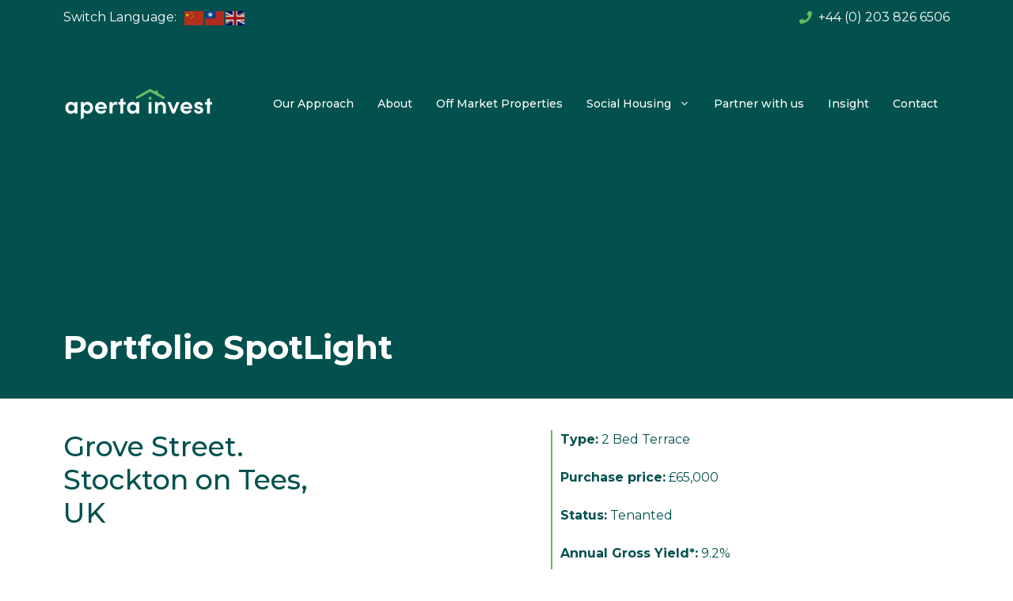

--- FILE ---
content_type: text/html; charset=UTF-8
request_url: https://apertainvest.com/portfolio/grove-street-stockton-on-tees/
body_size: 20700
content:
<!DOCTYPE html>
<html lang="en-GB">
<head>
	<meta charset="UTF-8">
	<meta name='robots' content='index, follow, max-image-preview:large, max-snippet:-1, max-video-preview:-1' />
<meta name="viewport" content="width=device-width, initial-scale=1">
	<!-- This site is optimized with the Yoast SEO plugin v26.7 - https://yoast.com/wordpress/plugins/seo/ -->
	<title>Grove Street. Stockton on Tees - Aperta Invest</title>
	<link rel="canonical" href="https://apertainvest.com/portfolio/grove-street-stockton-on-tees/" />
	<meta property="og:locale" content="en_GB" />
	<meta property="og:type" content="article" />
	<meta property="og:title" content="Grove Street. Stockton on Tees - Aperta Invest" />
	<meta property="og:description" content="£65,000 Two bedroom, terrace house. Tenanted. 9.2% yield" />
	<meta property="og:url" content="https://apertainvest.com/portfolio/grove-street-stockton-on-tees/" />
	<meta property="og:site_name" content="Aperta Invest" />
	<meta property="article:modified_time" content="2022-06-15T14:20:05+00:00" />
	<meta property="og:image" content="https://apertainvest.com/wp-content/uploads/2022/06/PHOTO2-2021-02-15-13-46-55-edited.jpg" />
	<meta property="og:image:width" content="1200" />
	<meta property="og:image:height" content="900" />
	<meta property="og:image:type" content="image/jpeg" />
	<meta name="twitter:card" content="summary_large_image" />
	<meta name="twitter:label1" content="Estimated reading time" />
	<meta name="twitter:data1" content="1 minute" />
	<script type="application/ld+json" class="yoast-schema-graph">{"@context":"https://schema.org","@graph":[{"@type":"WebPage","@id":"https://apertainvest.com/portfolio/grove-street-stockton-on-tees/","url":"https://apertainvest.com/portfolio/grove-street-stockton-on-tees/","name":"Grove Street. Stockton on Tees - Aperta Invest","isPartOf":{"@id":"https://apertainvest.com/#website"},"primaryImageOfPage":{"@id":"https://apertainvest.com/portfolio/grove-street-stockton-on-tees/#primaryimage"},"image":{"@id":"https://apertainvest.com/portfolio/grove-street-stockton-on-tees/#primaryimage"},"thumbnailUrl":"https://apertainvest.com/wp-content/uploads/2022/06/PHOTO2-2021-02-15-13-46-55-edited.jpg","datePublished":"2021-12-21T16:14:26+00:00","dateModified":"2022-06-15T14:20:05+00:00","breadcrumb":{"@id":"https://apertainvest.com/portfolio/grove-street-stockton-on-tees/#breadcrumb"},"inLanguage":"en-GB","potentialAction":[{"@type":"ReadAction","target":["https://apertainvest.com/portfolio/grove-street-stockton-on-tees/"]}]},{"@type":"ImageObject","inLanguage":"en-GB","@id":"https://apertainvest.com/portfolio/grove-street-stockton-on-tees/#primaryimage","url":"https://apertainvest.com/wp-content/uploads/2022/06/PHOTO2-2021-02-15-13-46-55-edited.jpg","contentUrl":"https://apertainvest.com/wp-content/uploads/2022/06/PHOTO2-2021-02-15-13-46-55-edited.jpg","width":1200,"height":900},{"@type":"BreadcrumbList","@id":"https://apertainvest.com/portfolio/grove-street-stockton-on-tees/#breadcrumb","itemListElement":[{"@type":"ListItem","position":1,"name":"Home","item":"https://apertainvest.com/"},{"@type":"ListItem","position":2,"name":"Grove Street. Stockton on Tees"}]},{"@type":"WebSite","@id":"https://apertainvest.com/#website","url":"https://apertainvest.com/","name":"Aperta Invest","description":"","publisher":{"@id":"https://apertainvest.com/#organization"},"potentialAction":[{"@type":"SearchAction","target":{"@type":"EntryPoint","urlTemplate":"https://apertainvest.com/?s={search_term_string}"},"query-input":{"@type":"PropertyValueSpecification","valueRequired":true,"valueName":"search_term_string"}}],"inLanguage":"en-GB"},{"@type":"Organization","@id":"https://apertainvest.com/#organization","name":"Aperta Invest","url":"https://apertainvest.com/","logo":{"@type":"ImageObject","inLanguage":"en-GB","@id":"https://apertainvest.com/#/schema/logo/image/","url":"https://apertainvest.com/wp-content/uploads/2021/12/aperta-invest-logo-small.png","contentUrl":"https://apertainvest.com/wp-content/uploads/2021/12/aperta-invest-logo-small.png","width":292,"height":69,"caption":"Aperta Invest"},"image":{"@id":"https://apertainvest.com/#/schema/logo/image/"}}]}</script>
	<!-- / Yoast SEO plugin. -->


<link rel='dns-prefetch' href='//use.typekit.net' />
<link href='https://fonts.gstatic.com' crossorigin rel='preconnect' />
<link href='https://fonts.googleapis.com' crossorigin rel='preconnect' />
<link rel="alternate" type="application/rss+xml" title="Aperta Invest &raquo; Feed" href="https://apertainvest.com/feed/" />
<link rel="alternate" type="application/rss+xml" title="Aperta Invest &raquo; Comments Feed" href="https://apertainvest.com/comments/feed/" />
<link rel="alternate" title="oEmbed (JSON)" type="application/json+oembed" href="https://apertainvest.com/wp-json/oembed/1.0/embed?url=https%3A%2F%2Fapertainvest.com%2Fportfolio%2Fgrove-street-stockton-on-tees%2F" />
<link rel="alternate" title="oEmbed (XML)" type="text/xml+oembed" href="https://apertainvest.com/wp-json/oembed/1.0/embed?url=https%3A%2F%2Fapertainvest.com%2Fportfolio%2Fgrove-street-stockton-on-tees%2F&#038;format=xml" />
<style id='wp-img-auto-sizes-contain-inline-css'>
img:is([sizes=auto i],[sizes^="auto," i]){contain-intrinsic-size:3000px 1500px}
/*# sourceURL=wp-img-auto-sizes-contain-inline-css */
</style>
<link rel='stylesheet' id='generate-fonts-css' href='//fonts.googleapis.com/css?family=Montserrat:100,100italic,200,200italic,300,300italic,regular,italic,500,500italic,600,600italic,700,700italic,800,800italic,900,900italic' media='all' />
<style id='wp-emoji-styles-inline-css'>

	img.wp-smiley, img.emoji {
		display: inline !important;
		border: none !important;
		box-shadow: none !important;
		height: 1em !important;
		width: 1em !important;
		margin: 0 0.07em !important;
		vertical-align: -0.1em !important;
		background: none !important;
		padding: 0 !important;
	}
/*# sourceURL=wp-emoji-styles-inline-css */
</style>
<style id='wp-block-library-inline-css'>
:root{--wp-block-synced-color:#7a00df;--wp-block-synced-color--rgb:122,0,223;--wp-bound-block-color:var(--wp-block-synced-color);--wp-editor-canvas-background:#ddd;--wp-admin-theme-color:#007cba;--wp-admin-theme-color--rgb:0,124,186;--wp-admin-theme-color-darker-10:#006ba1;--wp-admin-theme-color-darker-10--rgb:0,107,160.5;--wp-admin-theme-color-darker-20:#005a87;--wp-admin-theme-color-darker-20--rgb:0,90,135;--wp-admin-border-width-focus:2px}@media (min-resolution:192dpi){:root{--wp-admin-border-width-focus:1.5px}}.wp-element-button{cursor:pointer}:root .has-very-light-gray-background-color{background-color:#eee}:root .has-very-dark-gray-background-color{background-color:#313131}:root .has-very-light-gray-color{color:#eee}:root .has-very-dark-gray-color{color:#313131}:root .has-vivid-green-cyan-to-vivid-cyan-blue-gradient-background{background:linear-gradient(135deg,#00d084,#0693e3)}:root .has-purple-crush-gradient-background{background:linear-gradient(135deg,#34e2e4,#4721fb 50%,#ab1dfe)}:root .has-hazy-dawn-gradient-background{background:linear-gradient(135deg,#faaca8,#dad0ec)}:root .has-subdued-olive-gradient-background{background:linear-gradient(135deg,#fafae1,#67a671)}:root .has-atomic-cream-gradient-background{background:linear-gradient(135deg,#fdd79a,#004a59)}:root .has-nightshade-gradient-background{background:linear-gradient(135deg,#330968,#31cdcf)}:root .has-midnight-gradient-background{background:linear-gradient(135deg,#020381,#2874fc)}:root{--wp--preset--font-size--normal:16px;--wp--preset--font-size--huge:42px}.has-regular-font-size{font-size:1em}.has-larger-font-size{font-size:2.625em}.has-normal-font-size{font-size:var(--wp--preset--font-size--normal)}.has-huge-font-size{font-size:var(--wp--preset--font-size--huge)}.has-text-align-center{text-align:center}.has-text-align-left{text-align:left}.has-text-align-right{text-align:right}.has-fit-text{white-space:nowrap!important}#end-resizable-editor-section{display:none}.aligncenter{clear:both}.items-justified-left{justify-content:flex-start}.items-justified-center{justify-content:center}.items-justified-right{justify-content:flex-end}.items-justified-space-between{justify-content:space-between}.screen-reader-text{border:0;clip-path:inset(50%);height:1px;margin:-1px;overflow:hidden;padding:0;position:absolute;width:1px;word-wrap:normal!important}.screen-reader-text:focus{background-color:#ddd;clip-path:none;color:#444;display:block;font-size:1em;height:auto;left:5px;line-height:normal;padding:15px 23px 14px;text-decoration:none;top:5px;width:auto;z-index:100000}html :where(.has-border-color){border-style:solid}html :where([style*=border-top-color]){border-top-style:solid}html :where([style*=border-right-color]){border-right-style:solid}html :where([style*=border-bottom-color]){border-bottom-style:solid}html :where([style*=border-left-color]){border-left-style:solid}html :where([style*=border-width]){border-style:solid}html :where([style*=border-top-width]){border-top-style:solid}html :where([style*=border-right-width]){border-right-style:solid}html :where([style*=border-bottom-width]){border-bottom-style:solid}html :where([style*=border-left-width]){border-left-style:solid}html :where(img[class*=wp-image-]){height:auto;max-width:100%}:where(figure){margin:0 0 1em}html :where(.is-position-sticky){--wp-admin--admin-bar--position-offset:var(--wp-admin--admin-bar--height,0px)}@media screen and (max-width:600px){html :where(.is-position-sticky){--wp-admin--admin-bar--position-offset:0px}}

/*# sourceURL=wp-block-library-inline-css */
</style><style id='wp-block-image-inline-css'>
.wp-block-image>a,.wp-block-image>figure>a{display:inline-block}.wp-block-image img{box-sizing:border-box;height:auto;max-width:100%;vertical-align:bottom}@media not (prefers-reduced-motion){.wp-block-image img.hide{visibility:hidden}.wp-block-image img.show{animation:show-content-image .4s}}.wp-block-image[style*=border-radius] img,.wp-block-image[style*=border-radius]>a{border-radius:inherit}.wp-block-image.has-custom-border img{box-sizing:border-box}.wp-block-image.aligncenter{text-align:center}.wp-block-image.alignfull>a,.wp-block-image.alignwide>a{width:100%}.wp-block-image.alignfull img,.wp-block-image.alignwide img{height:auto;width:100%}.wp-block-image .aligncenter,.wp-block-image .alignleft,.wp-block-image .alignright,.wp-block-image.aligncenter,.wp-block-image.alignleft,.wp-block-image.alignright{display:table}.wp-block-image .aligncenter>figcaption,.wp-block-image .alignleft>figcaption,.wp-block-image .alignright>figcaption,.wp-block-image.aligncenter>figcaption,.wp-block-image.alignleft>figcaption,.wp-block-image.alignright>figcaption{caption-side:bottom;display:table-caption}.wp-block-image .alignleft{float:left;margin:.5em 1em .5em 0}.wp-block-image .alignright{float:right;margin:.5em 0 .5em 1em}.wp-block-image .aligncenter{margin-left:auto;margin-right:auto}.wp-block-image :where(figcaption){margin-bottom:1em;margin-top:.5em}.wp-block-image.is-style-circle-mask img{border-radius:9999px}@supports ((-webkit-mask-image:none) or (mask-image:none)) or (-webkit-mask-image:none){.wp-block-image.is-style-circle-mask img{border-radius:0;-webkit-mask-image:url('data:image/svg+xml;utf8,<svg viewBox="0 0 100 100" xmlns="http://www.w3.org/2000/svg"><circle cx="50" cy="50" r="50"/></svg>');mask-image:url('data:image/svg+xml;utf8,<svg viewBox="0 0 100 100" xmlns="http://www.w3.org/2000/svg"><circle cx="50" cy="50" r="50"/></svg>');mask-mode:alpha;-webkit-mask-position:center;mask-position:center;-webkit-mask-repeat:no-repeat;mask-repeat:no-repeat;-webkit-mask-size:contain;mask-size:contain}}:root :where(.wp-block-image.is-style-rounded img,.wp-block-image .is-style-rounded img){border-radius:9999px}.wp-block-image figure{margin:0}.wp-lightbox-container{display:flex;flex-direction:column;position:relative}.wp-lightbox-container img{cursor:zoom-in}.wp-lightbox-container img:hover+button{opacity:1}.wp-lightbox-container button{align-items:center;backdrop-filter:blur(16px) saturate(180%);background-color:#5a5a5a40;border:none;border-radius:4px;cursor:zoom-in;display:flex;height:20px;justify-content:center;opacity:0;padding:0;position:absolute;right:16px;text-align:center;top:16px;width:20px;z-index:100}@media not (prefers-reduced-motion){.wp-lightbox-container button{transition:opacity .2s ease}}.wp-lightbox-container button:focus-visible{outline:3px auto #5a5a5a40;outline:3px auto -webkit-focus-ring-color;outline-offset:3px}.wp-lightbox-container button:hover{cursor:pointer;opacity:1}.wp-lightbox-container button:focus{opacity:1}.wp-lightbox-container button:focus,.wp-lightbox-container button:hover,.wp-lightbox-container button:not(:hover):not(:active):not(.has-background){background-color:#5a5a5a40;border:none}.wp-lightbox-overlay{box-sizing:border-box;cursor:zoom-out;height:100vh;left:0;overflow:hidden;position:fixed;top:0;visibility:hidden;width:100%;z-index:100000}.wp-lightbox-overlay .close-button{align-items:center;cursor:pointer;display:flex;justify-content:center;min-height:40px;min-width:40px;padding:0;position:absolute;right:calc(env(safe-area-inset-right) + 16px);top:calc(env(safe-area-inset-top) + 16px);z-index:5000000}.wp-lightbox-overlay .close-button:focus,.wp-lightbox-overlay .close-button:hover,.wp-lightbox-overlay .close-button:not(:hover):not(:active):not(.has-background){background:none;border:none}.wp-lightbox-overlay .lightbox-image-container{height:var(--wp--lightbox-container-height);left:50%;overflow:hidden;position:absolute;top:50%;transform:translate(-50%,-50%);transform-origin:top left;width:var(--wp--lightbox-container-width);z-index:9999999999}.wp-lightbox-overlay .wp-block-image{align-items:center;box-sizing:border-box;display:flex;height:100%;justify-content:center;margin:0;position:relative;transform-origin:0 0;width:100%;z-index:3000000}.wp-lightbox-overlay .wp-block-image img{height:var(--wp--lightbox-image-height);min-height:var(--wp--lightbox-image-height);min-width:var(--wp--lightbox-image-width);width:var(--wp--lightbox-image-width)}.wp-lightbox-overlay .wp-block-image figcaption{display:none}.wp-lightbox-overlay button{background:none;border:none}.wp-lightbox-overlay .scrim{background-color:#fff;height:100%;opacity:.9;position:absolute;width:100%;z-index:2000000}.wp-lightbox-overlay.active{visibility:visible}@media not (prefers-reduced-motion){.wp-lightbox-overlay.active{animation:turn-on-visibility .25s both}.wp-lightbox-overlay.active img{animation:turn-on-visibility .35s both}.wp-lightbox-overlay.show-closing-animation:not(.active){animation:turn-off-visibility .35s both}.wp-lightbox-overlay.show-closing-animation:not(.active) img{animation:turn-off-visibility .25s both}.wp-lightbox-overlay.zoom.active{animation:none;opacity:1;visibility:visible}.wp-lightbox-overlay.zoom.active .lightbox-image-container{animation:lightbox-zoom-in .4s}.wp-lightbox-overlay.zoom.active .lightbox-image-container img{animation:none}.wp-lightbox-overlay.zoom.active .scrim{animation:turn-on-visibility .4s forwards}.wp-lightbox-overlay.zoom.show-closing-animation:not(.active){animation:none}.wp-lightbox-overlay.zoom.show-closing-animation:not(.active) .lightbox-image-container{animation:lightbox-zoom-out .4s}.wp-lightbox-overlay.zoom.show-closing-animation:not(.active) .lightbox-image-container img{animation:none}.wp-lightbox-overlay.zoom.show-closing-animation:not(.active) .scrim{animation:turn-off-visibility .4s forwards}}@keyframes show-content-image{0%{visibility:hidden}99%{visibility:hidden}to{visibility:visible}}@keyframes turn-on-visibility{0%{opacity:0}to{opacity:1}}@keyframes turn-off-visibility{0%{opacity:1;visibility:visible}99%{opacity:0;visibility:visible}to{opacity:0;visibility:hidden}}@keyframes lightbox-zoom-in{0%{transform:translate(calc((-100vw + var(--wp--lightbox-scrollbar-width))/2 + var(--wp--lightbox-initial-left-position)),calc(-50vh + var(--wp--lightbox-initial-top-position))) scale(var(--wp--lightbox-scale))}to{transform:translate(-50%,-50%) scale(1)}}@keyframes lightbox-zoom-out{0%{transform:translate(-50%,-50%) scale(1);visibility:visible}99%{visibility:visible}to{transform:translate(calc((-100vw + var(--wp--lightbox-scrollbar-width))/2 + var(--wp--lightbox-initial-left-position)),calc(-50vh + var(--wp--lightbox-initial-top-position))) scale(var(--wp--lightbox-scale));visibility:hidden}}
/*# sourceURL=https://apertainvest.com/wp-includes/blocks/image/style.min.css */
</style>
<style id='wp-block-paragraph-inline-css'>
.is-small-text{font-size:.875em}.is-regular-text{font-size:1em}.is-large-text{font-size:2.25em}.is-larger-text{font-size:3em}.has-drop-cap:not(:focus):first-letter{float:left;font-size:8.4em;font-style:normal;font-weight:100;line-height:.68;margin:.05em .1em 0 0;text-transform:uppercase}body.rtl .has-drop-cap:not(:focus):first-letter{float:none;margin-left:.1em}p.has-drop-cap.has-background{overflow:hidden}:root :where(p.has-background){padding:1.25em 2.375em}:where(p.has-text-color:not(.has-link-color)) a{color:inherit}p.has-text-align-left[style*="writing-mode:vertical-lr"],p.has-text-align-right[style*="writing-mode:vertical-rl"]{rotate:180deg}
/*# sourceURL=https://apertainvest.com/wp-includes/blocks/paragraph/style.min.css */
</style>
<style id='wp-block-social-links-inline-css'>
.wp-block-social-links{background:none;box-sizing:border-box;margin-left:0;padding-left:0;padding-right:0;text-indent:0}.wp-block-social-links .wp-social-link a,.wp-block-social-links .wp-social-link a:hover{border-bottom:0;box-shadow:none;text-decoration:none}.wp-block-social-links .wp-social-link svg{height:1em;width:1em}.wp-block-social-links .wp-social-link span:not(.screen-reader-text){font-size:.65em;margin-left:.5em;margin-right:.5em}.wp-block-social-links.has-small-icon-size{font-size:16px}.wp-block-social-links,.wp-block-social-links.has-normal-icon-size{font-size:24px}.wp-block-social-links.has-large-icon-size{font-size:36px}.wp-block-social-links.has-huge-icon-size{font-size:48px}.wp-block-social-links.aligncenter{display:flex;justify-content:center}.wp-block-social-links.alignright{justify-content:flex-end}.wp-block-social-link{border-radius:9999px;display:block}@media not (prefers-reduced-motion){.wp-block-social-link{transition:transform .1s ease}}.wp-block-social-link{height:auto}.wp-block-social-link a{align-items:center;display:flex;line-height:0}.wp-block-social-link:hover{transform:scale(1.1)}.wp-block-social-links .wp-block-social-link.wp-social-link{display:inline-block;margin:0;padding:0}.wp-block-social-links .wp-block-social-link.wp-social-link .wp-block-social-link-anchor,.wp-block-social-links .wp-block-social-link.wp-social-link .wp-block-social-link-anchor svg,.wp-block-social-links .wp-block-social-link.wp-social-link .wp-block-social-link-anchor:active,.wp-block-social-links .wp-block-social-link.wp-social-link .wp-block-social-link-anchor:hover,.wp-block-social-links .wp-block-social-link.wp-social-link .wp-block-social-link-anchor:visited{color:currentColor;fill:currentColor}:where(.wp-block-social-links:not(.is-style-logos-only)) .wp-social-link{background-color:#f0f0f0;color:#444}:where(.wp-block-social-links:not(.is-style-logos-only)) .wp-social-link-amazon{background-color:#f90;color:#fff}:where(.wp-block-social-links:not(.is-style-logos-only)) .wp-social-link-bandcamp{background-color:#1ea0c3;color:#fff}:where(.wp-block-social-links:not(.is-style-logos-only)) .wp-social-link-behance{background-color:#0757fe;color:#fff}:where(.wp-block-social-links:not(.is-style-logos-only)) .wp-social-link-bluesky{background-color:#0a7aff;color:#fff}:where(.wp-block-social-links:not(.is-style-logos-only)) .wp-social-link-codepen{background-color:#1e1f26;color:#fff}:where(.wp-block-social-links:not(.is-style-logos-only)) .wp-social-link-deviantart{background-color:#02e49b;color:#fff}:where(.wp-block-social-links:not(.is-style-logos-only)) .wp-social-link-discord{background-color:#5865f2;color:#fff}:where(.wp-block-social-links:not(.is-style-logos-only)) .wp-social-link-dribbble{background-color:#e94c89;color:#fff}:where(.wp-block-social-links:not(.is-style-logos-only)) .wp-social-link-dropbox{background-color:#4280ff;color:#fff}:where(.wp-block-social-links:not(.is-style-logos-only)) .wp-social-link-etsy{background-color:#f45800;color:#fff}:where(.wp-block-social-links:not(.is-style-logos-only)) .wp-social-link-facebook{background-color:#0866ff;color:#fff}:where(.wp-block-social-links:not(.is-style-logos-only)) .wp-social-link-fivehundredpx{background-color:#000;color:#fff}:where(.wp-block-social-links:not(.is-style-logos-only)) .wp-social-link-flickr{background-color:#0461dd;color:#fff}:where(.wp-block-social-links:not(.is-style-logos-only)) .wp-social-link-foursquare{background-color:#e65678;color:#fff}:where(.wp-block-social-links:not(.is-style-logos-only)) .wp-social-link-github{background-color:#24292d;color:#fff}:where(.wp-block-social-links:not(.is-style-logos-only)) .wp-social-link-goodreads{background-color:#eceadd;color:#382110}:where(.wp-block-social-links:not(.is-style-logos-only)) .wp-social-link-google{background-color:#ea4434;color:#fff}:where(.wp-block-social-links:not(.is-style-logos-only)) .wp-social-link-gravatar{background-color:#1d4fc4;color:#fff}:where(.wp-block-social-links:not(.is-style-logos-only)) .wp-social-link-instagram{background-color:#f00075;color:#fff}:where(.wp-block-social-links:not(.is-style-logos-only)) .wp-social-link-lastfm{background-color:#e21b24;color:#fff}:where(.wp-block-social-links:not(.is-style-logos-only)) .wp-social-link-linkedin{background-color:#0d66c2;color:#fff}:where(.wp-block-social-links:not(.is-style-logos-only)) .wp-social-link-mastodon{background-color:#3288d4;color:#fff}:where(.wp-block-social-links:not(.is-style-logos-only)) .wp-social-link-medium{background-color:#000;color:#fff}:where(.wp-block-social-links:not(.is-style-logos-only)) .wp-social-link-meetup{background-color:#f6405f;color:#fff}:where(.wp-block-social-links:not(.is-style-logos-only)) .wp-social-link-patreon{background-color:#000;color:#fff}:where(.wp-block-social-links:not(.is-style-logos-only)) .wp-social-link-pinterest{background-color:#e60122;color:#fff}:where(.wp-block-social-links:not(.is-style-logos-only)) .wp-social-link-pocket{background-color:#ef4155;color:#fff}:where(.wp-block-social-links:not(.is-style-logos-only)) .wp-social-link-reddit{background-color:#ff4500;color:#fff}:where(.wp-block-social-links:not(.is-style-logos-only)) .wp-social-link-skype{background-color:#0478d7;color:#fff}:where(.wp-block-social-links:not(.is-style-logos-only)) .wp-social-link-snapchat{background-color:#fefc00;color:#fff;stroke:#000}:where(.wp-block-social-links:not(.is-style-logos-only)) .wp-social-link-soundcloud{background-color:#ff5600;color:#fff}:where(.wp-block-social-links:not(.is-style-logos-only)) .wp-social-link-spotify{background-color:#1bd760;color:#fff}:where(.wp-block-social-links:not(.is-style-logos-only)) .wp-social-link-telegram{background-color:#2aabee;color:#fff}:where(.wp-block-social-links:not(.is-style-logos-only)) .wp-social-link-threads{background-color:#000;color:#fff}:where(.wp-block-social-links:not(.is-style-logos-only)) .wp-social-link-tiktok{background-color:#000;color:#fff}:where(.wp-block-social-links:not(.is-style-logos-only)) .wp-social-link-tumblr{background-color:#011835;color:#fff}:where(.wp-block-social-links:not(.is-style-logos-only)) .wp-social-link-twitch{background-color:#6440a4;color:#fff}:where(.wp-block-social-links:not(.is-style-logos-only)) .wp-social-link-twitter{background-color:#1da1f2;color:#fff}:where(.wp-block-social-links:not(.is-style-logos-only)) .wp-social-link-vimeo{background-color:#1eb7ea;color:#fff}:where(.wp-block-social-links:not(.is-style-logos-only)) .wp-social-link-vk{background-color:#4680c2;color:#fff}:where(.wp-block-social-links:not(.is-style-logos-only)) .wp-social-link-wordpress{background-color:#3499cd;color:#fff}:where(.wp-block-social-links:not(.is-style-logos-only)) .wp-social-link-whatsapp{background-color:#25d366;color:#fff}:where(.wp-block-social-links:not(.is-style-logos-only)) .wp-social-link-x{background-color:#000;color:#fff}:where(.wp-block-social-links:not(.is-style-logos-only)) .wp-social-link-yelp{background-color:#d32422;color:#fff}:where(.wp-block-social-links:not(.is-style-logos-only)) .wp-social-link-youtube{background-color:red;color:#fff}:where(.wp-block-social-links.is-style-logos-only) .wp-social-link{background:none}:where(.wp-block-social-links.is-style-logos-only) .wp-social-link svg{height:1.25em;width:1.25em}:where(.wp-block-social-links.is-style-logos-only) .wp-social-link-amazon{color:#f90}:where(.wp-block-social-links.is-style-logos-only) .wp-social-link-bandcamp{color:#1ea0c3}:where(.wp-block-social-links.is-style-logos-only) .wp-social-link-behance{color:#0757fe}:where(.wp-block-social-links.is-style-logos-only) .wp-social-link-bluesky{color:#0a7aff}:where(.wp-block-social-links.is-style-logos-only) .wp-social-link-codepen{color:#1e1f26}:where(.wp-block-social-links.is-style-logos-only) .wp-social-link-deviantart{color:#02e49b}:where(.wp-block-social-links.is-style-logos-only) .wp-social-link-discord{color:#5865f2}:where(.wp-block-social-links.is-style-logos-only) .wp-social-link-dribbble{color:#e94c89}:where(.wp-block-social-links.is-style-logos-only) .wp-social-link-dropbox{color:#4280ff}:where(.wp-block-social-links.is-style-logos-only) .wp-social-link-etsy{color:#f45800}:where(.wp-block-social-links.is-style-logos-only) .wp-social-link-facebook{color:#0866ff}:where(.wp-block-social-links.is-style-logos-only) .wp-social-link-fivehundredpx{color:#000}:where(.wp-block-social-links.is-style-logos-only) .wp-social-link-flickr{color:#0461dd}:where(.wp-block-social-links.is-style-logos-only) .wp-social-link-foursquare{color:#e65678}:where(.wp-block-social-links.is-style-logos-only) .wp-social-link-github{color:#24292d}:where(.wp-block-social-links.is-style-logos-only) .wp-social-link-goodreads{color:#382110}:where(.wp-block-social-links.is-style-logos-only) .wp-social-link-google{color:#ea4434}:where(.wp-block-social-links.is-style-logos-only) .wp-social-link-gravatar{color:#1d4fc4}:where(.wp-block-social-links.is-style-logos-only) .wp-social-link-instagram{color:#f00075}:where(.wp-block-social-links.is-style-logos-only) .wp-social-link-lastfm{color:#e21b24}:where(.wp-block-social-links.is-style-logos-only) .wp-social-link-linkedin{color:#0d66c2}:where(.wp-block-social-links.is-style-logos-only) .wp-social-link-mastodon{color:#3288d4}:where(.wp-block-social-links.is-style-logos-only) .wp-social-link-medium{color:#000}:where(.wp-block-social-links.is-style-logos-only) .wp-social-link-meetup{color:#f6405f}:where(.wp-block-social-links.is-style-logos-only) .wp-social-link-patreon{color:#000}:where(.wp-block-social-links.is-style-logos-only) .wp-social-link-pinterest{color:#e60122}:where(.wp-block-social-links.is-style-logos-only) .wp-social-link-pocket{color:#ef4155}:where(.wp-block-social-links.is-style-logos-only) .wp-social-link-reddit{color:#ff4500}:where(.wp-block-social-links.is-style-logos-only) .wp-social-link-skype{color:#0478d7}:where(.wp-block-social-links.is-style-logos-only) .wp-social-link-snapchat{color:#fff;stroke:#000}:where(.wp-block-social-links.is-style-logos-only) .wp-social-link-soundcloud{color:#ff5600}:where(.wp-block-social-links.is-style-logos-only) .wp-social-link-spotify{color:#1bd760}:where(.wp-block-social-links.is-style-logos-only) .wp-social-link-telegram{color:#2aabee}:where(.wp-block-social-links.is-style-logos-only) .wp-social-link-threads{color:#000}:where(.wp-block-social-links.is-style-logos-only) .wp-social-link-tiktok{color:#000}:where(.wp-block-social-links.is-style-logos-only) .wp-social-link-tumblr{color:#011835}:where(.wp-block-social-links.is-style-logos-only) .wp-social-link-twitch{color:#6440a4}:where(.wp-block-social-links.is-style-logos-only) .wp-social-link-twitter{color:#1da1f2}:where(.wp-block-social-links.is-style-logos-only) .wp-social-link-vimeo{color:#1eb7ea}:where(.wp-block-social-links.is-style-logos-only) .wp-social-link-vk{color:#4680c2}:where(.wp-block-social-links.is-style-logos-only) .wp-social-link-whatsapp{color:#25d366}:where(.wp-block-social-links.is-style-logos-only) .wp-social-link-wordpress{color:#3499cd}:where(.wp-block-social-links.is-style-logos-only) .wp-social-link-x{color:#000}:where(.wp-block-social-links.is-style-logos-only) .wp-social-link-yelp{color:#d32422}:where(.wp-block-social-links.is-style-logos-only) .wp-social-link-youtube{color:red}.wp-block-social-links.is-style-pill-shape .wp-social-link{width:auto}:root :where(.wp-block-social-links .wp-social-link a){padding:.25em}:root :where(.wp-block-social-links.is-style-logos-only .wp-social-link a){padding:0}:root :where(.wp-block-social-links.is-style-pill-shape .wp-social-link a){padding-left:.6666666667em;padding-right:.6666666667em}.wp-block-social-links:not(.has-icon-color):not(.has-icon-background-color) .wp-social-link-snapchat .wp-block-social-link-label{color:#000}
/*# sourceURL=https://apertainvest.com/wp-includes/blocks/social-links/style.min.css */
</style>
<style id='global-styles-inline-css'>
:root{--wp--preset--aspect-ratio--square: 1;--wp--preset--aspect-ratio--4-3: 4/3;--wp--preset--aspect-ratio--3-4: 3/4;--wp--preset--aspect-ratio--3-2: 3/2;--wp--preset--aspect-ratio--2-3: 2/3;--wp--preset--aspect-ratio--16-9: 16/9;--wp--preset--aspect-ratio--9-16: 9/16;--wp--preset--color--black: #000000;--wp--preset--color--cyan-bluish-gray: #abb8c3;--wp--preset--color--white: #ffffff;--wp--preset--color--pale-pink: #f78da7;--wp--preset--color--vivid-red: #cf2e2e;--wp--preset--color--luminous-vivid-orange: #ff6900;--wp--preset--color--luminous-vivid-amber: #fcb900;--wp--preset--color--light-green-cyan: #7bdcb5;--wp--preset--color--vivid-green-cyan: #00d084;--wp--preset--color--pale-cyan-blue: #8ed1fc;--wp--preset--color--vivid-cyan-blue: #0693e3;--wp--preset--color--vivid-purple: #9b51e0;--wp--preset--color--contrast: var(--contrast);--wp--preset--color--contrast-2: var(--contrast-2);--wp--preset--color--contrast-3: var(--contrast-3);--wp--preset--color--base: var(--base);--wp--preset--color--base-2: var(--base-2);--wp--preset--color--base-3: var(--base-3);--wp--preset--color--accent: var(--accent);--wp--preset--color--global-color-8: var(--global-color-8);--wp--preset--color--global-color-9: var(--global-color-9);--wp--preset--color--global-color-10: var(--global-color-10);--wp--preset--color--global-color-11: var(--global-color-11);--wp--preset--gradient--vivid-cyan-blue-to-vivid-purple: linear-gradient(135deg,rgb(6,147,227) 0%,rgb(155,81,224) 100%);--wp--preset--gradient--light-green-cyan-to-vivid-green-cyan: linear-gradient(135deg,rgb(122,220,180) 0%,rgb(0,208,130) 100%);--wp--preset--gradient--luminous-vivid-amber-to-luminous-vivid-orange: linear-gradient(135deg,rgb(252,185,0) 0%,rgb(255,105,0) 100%);--wp--preset--gradient--luminous-vivid-orange-to-vivid-red: linear-gradient(135deg,rgb(255,105,0) 0%,rgb(207,46,46) 100%);--wp--preset--gradient--very-light-gray-to-cyan-bluish-gray: linear-gradient(135deg,rgb(238,238,238) 0%,rgb(169,184,195) 100%);--wp--preset--gradient--cool-to-warm-spectrum: linear-gradient(135deg,rgb(74,234,220) 0%,rgb(151,120,209) 20%,rgb(207,42,186) 40%,rgb(238,44,130) 60%,rgb(251,105,98) 80%,rgb(254,248,76) 100%);--wp--preset--gradient--blush-light-purple: linear-gradient(135deg,rgb(255,206,236) 0%,rgb(152,150,240) 100%);--wp--preset--gradient--blush-bordeaux: linear-gradient(135deg,rgb(254,205,165) 0%,rgb(254,45,45) 50%,rgb(107,0,62) 100%);--wp--preset--gradient--luminous-dusk: linear-gradient(135deg,rgb(255,203,112) 0%,rgb(199,81,192) 50%,rgb(65,88,208) 100%);--wp--preset--gradient--pale-ocean: linear-gradient(135deg,rgb(255,245,203) 0%,rgb(182,227,212) 50%,rgb(51,167,181) 100%);--wp--preset--gradient--electric-grass: linear-gradient(135deg,rgb(202,248,128) 0%,rgb(113,206,126) 100%);--wp--preset--gradient--midnight: linear-gradient(135deg,rgb(2,3,129) 0%,rgb(40,116,252) 100%);--wp--preset--font-size--small: 13px;--wp--preset--font-size--medium: 20px;--wp--preset--font-size--large: 36px;--wp--preset--font-size--x-large: 42px;--wp--preset--spacing--20: 0.44rem;--wp--preset--spacing--30: 0.67rem;--wp--preset--spacing--40: 1rem;--wp--preset--spacing--50: 1.5rem;--wp--preset--spacing--60: 2.25rem;--wp--preset--spacing--70: 3.38rem;--wp--preset--spacing--80: 5.06rem;--wp--preset--shadow--natural: 6px 6px 9px rgba(0, 0, 0, 0.2);--wp--preset--shadow--deep: 12px 12px 50px rgba(0, 0, 0, 0.4);--wp--preset--shadow--sharp: 6px 6px 0px rgba(0, 0, 0, 0.2);--wp--preset--shadow--outlined: 6px 6px 0px -3px rgb(255, 255, 255), 6px 6px rgb(0, 0, 0);--wp--preset--shadow--crisp: 6px 6px 0px rgb(0, 0, 0);}:where(.is-layout-flex){gap: 0.5em;}:where(.is-layout-grid){gap: 0.5em;}body .is-layout-flex{display: flex;}.is-layout-flex{flex-wrap: wrap;align-items: center;}.is-layout-flex > :is(*, div){margin: 0;}body .is-layout-grid{display: grid;}.is-layout-grid > :is(*, div){margin: 0;}:where(.wp-block-columns.is-layout-flex){gap: 2em;}:where(.wp-block-columns.is-layout-grid){gap: 2em;}:where(.wp-block-post-template.is-layout-flex){gap: 1.25em;}:where(.wp-block-post-template.is-layout-grid){gap: 1.25em;}.has-black-color{color: var(--wp--preset--color--black) !important;}.has-cyan-bluish-gray-color{color: var(--wp--preset--color--cyan-bluish-gray) !important;}.has-white-color{color: var(--wp--preset--color--white) !important;}.has-pale-pink-color{color: var(--wp--preset--color--pale-pink) !important;}.has-vivid-red-color{color: var(--wp--preset--color--vivid-red) !important;}.has-luminous-vivid-orange-color{color: var(--wp--preset--color--luminous-vivid-orange) !important;}.has-luminous-vivid-amber-color{color: var(--wp--preset--color--luminous-vivid-amber) !important;}.has-light-green-cyan-color{color: var(--wp--preset--color--light-green-cyan) !important;}.has-vivid-green-cyan-color{color: var(--wp--preset--color--vivid-green-cyan) !important;}.has-pale-cyan-blue-color{color: var(--wp--preset--color--pale-cyan-blue) !important;}.has-vivid-cyan-blue-color{color: var(--wp--preset--color--vivid-cyan-blue) !important;}.has-vivid-purple-color{color: var(--wp--preset--color--vivid-purple) !important;}.has-black-background-color{background-color: var(--wp--preset--color--black) !important;}.has-cyan-bluish-gray-background-color{background-color: var(--wp--preset--color--cyan-bluish-gray) !important;}.has-white-background-color{background-color: var(--wp--preset--color--white) !important;}.has-pale-pink-background-color{background-color: var(--wp--preset--color--pale-pink) !important;}.has-vivid-red-background-color{background-color: var(--wp--preset--color--vivid-red) !important;}.has-luminous-vivid-orange-background-color{background-color: var(--wp--preset--color--luminous-vivid-orange) !important;}.has-luminous-vivid-amber-background-color{background-color: var(--wp--preset--color--luminous-vivid-amber) !important;}.has-light-green-cyan-background-color{background-color: var(--wp--preset--color--light-green-cyan) !important;}.has-vivid-green-cyan-background-color{background-color: var(--wp--preset--color--vivid-green-cyan) !important;}.has-pale-cyan-blue-background-color{background-color: var(--wp--preset--color--pale-cyan-blue) !important;}.has-vivid-cyan-blue-background-color{background-color: var(--wp--preset--color--vivid-cyan-blue) !important;}.has-vivid-purple-background-color{background-color: var(--wp--preset--color--vivid-purple) !important;}.has-black-border-color{border-color: var(--wp--preset--color--black) !important;}.has-cyan-bluish-gray-border-color{border-color: var(--wp--preset--color--cyan-bluish-gray) !important;}.has-white-border-color{border-color: var(--wp--preset--color--white) !important;}.has-pale-pink-border-color{border-color: var(--wp--preset--color--pale-pink) !important;}.has-vivid-red-border-color{border-color: var(--wp--preset--color--vivid-red) !important;}.has-luminous-vivid-orange-border-color{border-color: var(--wp--preset--color--luminous-vivid-orange) !important;}.has-luminous-vivid-amber-border-color{border-color: var(--wp--preset--color--luminous-vivid-amber) !important;}.has-light-green-cyan-border-color{border-color: var(--wp--preset--color--light-green-cyan) !important;}.has-vivid-green-cyan-border-color{border-color: var(--wp--preset--color--vivid-green-cyan) !important;}.has-pale-cyan-blue-border-color{border-color: var(--wp--preset--color--pale-cyan-blue) !important;}.has-vivid-cyan-blue-border-color{border-color: var(--wp--preset--color--vivid-cyan-blue) !important;}.has-vivid-purple-border-color{border-color: var(--wp--preset--color--vivid-purple) !important;}.has-vivid-cyan-blue-to-vivid-purple-gradient-background{background: var(--wp--preset--gradient--vivid-cyan-blue-to-vivid-purple) !important;}.has-light-green-cyan-to-vivid-green-cyan-gradient-background{background: var(--wp--preset--gradient--light-green-cyan-to-vivid-green-cyan) !important;}.has-luminous-vivid-amber-to-luminous-vivid-orange-gradient-background{background: var(--wp--preset--gradient--luminous-vivid-amber-to-luminous-vivid-orange) !important;}.has-luminous-vivid-orange-to-vivid-red-gradient-background{background: var(--wp--preset--gradient--luminous-vivid-orange-to-vivid-red) !important;}.has-very-light-gray-to-cyan-bluish-gray-gradient-background{background: var(--wp--preset--gradient--very-light-gray-to-cyan-bluish-gray) !important;}.has-cool-to-warm-spectrum-gradient-background{background: var(--wp--preset--gradient--cool-to-warm-spectrum) !important;}.has-blush-light-purple-gradient-background{background: var(--wp--preset--gradient--blush-light-purple) !important;}.has-blush-bordeaux-gradient-background{background: var(--wp--preset--gradient--blush-bordeaux) !important;}.has-luminous-dusk-gradient-background{background: var(--wp--preset--gradient--luminous-dusk) !important;}.has-pale-ocean-gradient-background{background: var(--wp--preset--gradient--pale-ocean) !important;}.has-electric-grass-gradient-background{background: var(--wp--preset--gradient--electric-grass) !important;}.has-midnight-gradient-background{background: var(--wp--preset--gradient--midnight) !important;}.has-small-font-size{font-size: var(--wp--preset--font-size--small) !important;}.has-medium-font-size{font-size: var(--wp--preset--font-size--medium) !important;}.has-large-font-size{font-size: var(--wp--preset--font-size--large) !important;}.has-x-large-font-size{font-size: var(--wp--preset--font-size--x-large) !important;}
/*# sourceURL=global-styles-inline-css */
</style>

<style id='classic-theme-styles-inline-css'>
/*! This file is auto-generated */
.wp-block-button__link{color:#fff;background-color:#32373c;border-radius:9999px;box-shadow:none;text-decoration:none;padding:calc(.667em + 2px) calc(1.333em + 2px);font-size:1.125em}.wp-block-file__button{background:#32373c;color:#fff;text-decoration:none}
/*# sourceURL=/wp-includes/css/classic-themes.min.css */
</style>
<link rel='stylesheet' id='gts-style-css-css' href='https://apertainvest.com/wp-content/plugins/testimonials-slider-block/dist/blocks.style.build.css?ver=6.9' media='all' />
<link rel='stylesheet' id='font-awesome-css' href='https://apertainvest.com/wp-content/plugins/testimonials-slider-block/lib/css/fontawesome.min.css?ver=6.9' media='all' />
<link rel='stylesheet' id='bootstrap-style-css' href='https://apertainvest.com/wp-content/plugins/testimonials-slider-block/lib/css/bootstrap.min.css?ver=6.9' media='all' />
<link rel='stylesheet' id='contact-form-7-css' href='https://apertainvest.com/wp-content/plugins/contact-form-7/includes/css/styles.css?ver=6.1.4' media='all' />
<link rel='stylesheet' id='wpcf7-redirect-script-frontend-css' href="https://apertainvest.com/wp-content/plugins/wpcf7-redirect/build/assets/frontend-script.css?ver=2c532d7e2be36f6af233" media='all' />
<link rel='stylesheet' id='pb-accordion-blocks-style-css' href='https://apertainvest.com/wp-content/plugins/accordion-blocks/build/index.css?ver=1.5.0' media='all' />
<link rel='stylesheet' id='search-filter-plugin-styles-css' href='https://apertainvest.com/wp-content/plugins/search-filter-pro/public/assets/css/search-filter.min.css?ver=2.5.13' media='all' />
<link rel='stylesheet' id='AdobeFonts-css' href='https://use.typekit.net/njh7yqc.css?ver=6.9' media='all' />
<link rel='stylesheet' id='generate-widget-areas-css' href='https://apertainvest.com/wp-content/themes/generatepress/assets/css/components/widget-areas.min.css?ver=3.4.0' media='all' />
<link rel='stylesheet' id='generate-style-css' href='https://apertainvest.com/wp-content/themes/generatepress/assets/css/main.min.css?ver=3.4.0' media='all' />
<style id='generate-style-inline-css'>
.is-right-sidebar{width:30%;}.is-left-sidebar{width:30%;}.site-content .content-area{width:100%;}@media (max-width: 768px){.main-navigation .menu-toggle,.sidebar-nav-mobile:not(#sticky-placeholder){display:block;}.main-navigation ul,.gen-sidebar-nav,.main-navigation:not(.slideout-navigation):not(.toggled) .main-nav > ul,.has-inline-mobile-toggle #site-navigation .inside-navigation > *:not(.navigation-search):not(.main-nav){display:none;}.nav-align-right .inside-navigation,.nav-align-center .inside-navigation{justify-content:space-between;}.has-inline-mobile-toggle .mobile-menu-control-wrapper{display:flex;flex-wrap:wrap;}.has-inline-mobile-toggle .inside-header{flex-direction:row;text-align:left;flex-wrap:wrap;}.has-inline-mobile-toggle .header-widget,.has-inline-mobile-toggle #site-navigation{flex-basis:100%;}.nav-float-left .has-inline-mobile-toggle #site-navigation{order:10;}}
.dynamic-author-image-rounded{border-radius:100%;}.dynamic-featured-image, .dynamic-author-image{vertical-align:middle;}.one-container.blog .dynamic-content-template:not(:last-child), .one-container.archive .dynamic-content-template:not(:last-child){padding-bottom:0px;}.dynamic-entry-excerpt > p:last-child{margin-bottom:0px;}
.page-hero{background-color:#02514e;color:#ffffff;padding-top:380px;padding-right:40px;padding-bottom:40px;padding-left:40px;}.page-hero .inside-page-hero.grid-container{max-width:calc(1200px - 40px - 40px);}.page-hero h1, .page-hero h2, .page-hero h3, .page-hero h4, .page-hero h5, .page-hero h6{color:#ffffff;}.inside-page-hero > *:last-child{margin-bottom:0px;}.page-hero time.updated{display:none;}
/*# sourceURL=generate-style-inline-css */
</style>
<link rel='stylesheet' id='generatepress-dynamic-css' href='https://apertainvest.com/wp-content/uploads/generatepress/style.min.css?ver=1711542502' media='all' />
<link rel='stylesheet' id='generate-child-css' href='https://apertainvest.com/wp-content/themes/generatepress_child/style.css?ver=1640171041' media='all' />
<style id='generateblocks-inline-css'>
.gb-container .wp-block-image img{vertical-align:middle;}.gb-container .gb-shape{position:absolute;overflow:hidden;pointer-events:none;line-height:0;}.gb-container .gb-shape svg{fill:currentColor;}.gb-container.gb-tabs__item:not(.gb-tabs__item-open){display:none;}.gb-container-f7ef54a1 > .gb-inside-container{padding:40px;max-width:1200px;margin-left:auto;margin-right:auto;}.gb-grid-wrapper > .gb-grid-column-f7ef54a1 > .gb-container{display:flex;flex-direction:column;height:100%;}.gb-container-d1a56b45{margin-bottom:20px;}.gb-container-d1a56b45 > .gb-inside-container{max-width:1200px;margin-left:auto;margin-right:auto;}.gb-grid-wrapper > .gb-grid-column-d1a56b45 > .gb-container{display:flex;flex-direction:column;height:100%;}.gb-container-d10e55a7 > .gb-inside-container{padding-right:40%;}.gb-grid-wrapper > .gb-grid-column-d10e55a7{width:55%;}.gb-grid-wrapper > .gb-grid-column-d10e55a7 > .gb-container{display:flex;flex-direction:column;height:100%;}.gb-container-581c6e86{border-left:2px solid var(--global-color-8);}.gb-container-581c6e86 > .gb-inside-container{padding-right:10px;padding-left:10px;}.gb-grid-wrapper > .gb-grid-column-581c6e86{width:45%;}.gb-grid-wrapper > .gb-grid-column-581c6e86 > .gb-container{display:flex;flex-direction:column;height:100%;}.gb-container-55f5deac{margin-top:10px;margin-bottom:20px;border-top:8px solid var(--global-color-8);border-bottom:8px solid var(--global-color-8);}.gb-container-55f5deac > .gb-inside-container{padding-top:30px;padding-bottom:30px;max-width:1200px;margin-left:auto;margin-right:auto;}.gb-grid-wrapper > .gb-grid-column-55f5deac > .gb-container{display:flex;flex-direction:column;height:100%;}.gb-container-42fc9b30 > .gb-inside-container{padding-right:10px;padding-left:10px;}.gb-grid-wrapper > .gb-grid-column-42fc9b30{width:100%;}.gb-grid-wrapper > .gb-grid-column-42fc9b30 > .gb-container{display:flex;flex-direction:column;height:100%;}.gb-container-23858759{margin-bottom:10px;}.gb-container-23858759 > .gb-inside-container{max-width:1200px;margin-left:auto;margin-right:auto;}.gb-grid-wrapper > .gb-grid-column-23858759 > .gb-container{display:flex;flex-direction:column;height:100%;}.gb-container-412f1978{margin-top:10px;}.gb-container-412f1978 > .gb-inside-container{max-width:1200px;margin-left:auto;margin-right:auto;}.gb-grid-wrapper > .gb-grid-column-412f1978 > .gb-container{display:flex;flex-direction:column;height:100%;}.gb-container-9e3da36c{margin-right:10px;}.gb-grid-wrapper > .gb-grid-column-9e3da36c{width:33.33%;}.gb-grid-wrapper > .gb-grid-column-9e3da36c > .gb-container{display:flex;flex-direction:column;height:100%;}.gb-container-5430de97{margin-right:5px;margin-left:5px;}.gb-grid-wrapper > .gb-grid-column-5430de97{width:33.33%;}.gb-grid-wrapper > .gb-grid-column-5430de97 > .gb-container{display:flex;flex-direction:column;height:100%;}.gb-container-a3b0c70d{margin-left:10px;}.gb-grid-wrapper > .gb-grid-column-a3b0c70d{width:33.33%;}.gb-grid-wrapper > .gb-grid-column-a3b0c70d > .gb-container{display:flex;flex-direction:column;height:100%;}.gb-container-e9a992d6{margin-top:10px;}.gb-container-e9a992d6 > .gb-inside-container{max-width:1200px;margin-left:auto;margin-right:auto;}.gb-grid-wrapper > .gb-grid-column-e9a992d6 > .gb-container{display:flex;flex-direction:column;height:100%;}.gb-grid-wrapper > .gb-grid-column-53fb34d5{width:55%;}.gb-grid-wrapper > .gb-grid-column-53fb34d5 > .gb-container{display:flex;flex-direction:column;height:100%;}.gb-container-461960fe > .gb-inside-container{padding:10px;}.gb-grid-wrapper > .gb-grid-column-461960fe{width:45%;}.gb-grid-wrapper > .gb-grid-column-461960fe > .gb-container{display:flex;flex-direction:column;height:100%;}.gb-container-2eafa93a{background-color:var(--accent);}.gb-container-2eafa93a > .gb-inside-container{padding:80px 30px;max-width:1200px;margin-left:auto;margin-right:auto;}.gb-grid-wrapper > .gb-grid-column-2eafa93a > .gb-container{display:flex;flex-direction:column;height:100%;}.gb-container-160ea5b3 > .gb-inside-container{max-width:1200px;margin-left:auto;margin-right:auto;}.gb-grid-wrapper > .gb-grid-column-160ea5b3 > .gb-container{display:flex;flex-direction:column;height:100%;}.gb-container-146027fb{background-color:var(--accent);}.gb-container-146027fb > .gb-inside-container{padding:30px;max-width:1200px;margin-left:auto;margin-right:auto;}.gb-grid-wrapper > .gb-grid-column-146027fb > .gb-container{display:flex;flex-direction:column;height:100%;}.gb-container-11d84ccb > .gb-inside-container{max-width:1200px;margin-left:auto;margin-right:auto;}.gb-grid-wrapper > .gb-grid-column-11d84ccb > .gb-container{display:flex;flex-direction:column;height:100%;}.gb-container-3e7101ab > .gb-inside-container{padding:10px 50px 10px 10px;}.gb-grid-wrapper > .gb-grid-column-3e7101ab{width:50%;}.gb-grid-wrapper > .gb-grid-column-3e7101ab > .gb-container{display:flex;flex-direction:column;height:100%;}.gb-container-e90a0653 > .gb-inside-container{padding:10px 60px;}.gb-grid-wrapper > .gb-grid-column-e90a0653{width:50%;}.gb-grid-wrapper > .gb-grid-column-e90a0653 > .gb-container{display:flex;flex-direction:column;height:100%;}.gb-container-8220e98a > .gb-inside-container{padding:20px;max-width:1200px;margin-left:auto;margin-right:auto;}.gb-grid-wrapper > .gb-grid-column-8220e98a > .gb-container{display:flex;flex-direction:column;height:100%;}.gb-grid-wrapper{display:flex;flex-wrap:wrap;}.gb-grid-column{box-sizing:border-box;}.gb-grid-wrapper .wp-block-image{margin-bottom:0;}.gb-icon svg{fill:currentColor;}.gb-highlight{background:none;color:unset;}h2.gb-headline-cc308e28{font-weight:500;}h5.gb-headline-02e22d73{font-weight:600;text-align:right;color:var(--global-color-8);display:flex;justify-content:flex-end;align-items:center;}h5.gb-headline-02e22d73 a{color:var(--global-color-8);}h5.gb-headline-02e22d73 a:hover{color:var(--accent);}h5.gb-headline-02e22d73 .gb-icon{line-height:0;padding-right:0.5em;display:inline-flex;}h5.gb-headline-02e22d73 .gb-icon svg{width:1em;height:1em;}h2.gb-headline-e65d0fbe{font-weight:600;color:var(--base-3);}div.gb-headline-72df0312{display:flex;align-items:center;margin:0 0 2px;}div.gb-headline-72df0312 .gb-icon{line-height:0;padding-right:0.5em;}div.gb-headline-72df0312 .gb-icon svg{width:1em;height:1em;}div.gb-headline-4a5b4a26{display:flex;align-items:center;}div.gb-headline-4a5b4a26 .gb-icon{line-height:0;padding-right:0.5em;}div.gb-headline-4a5b4a26 .gb-icon svg{width:1em;height:1em;}div.gb-headline-2ad8ac5e{display:flex;align-items:center;}div.gb-headline-2ad8ac5e .gb-icon{line-height:0;color:var(--global-color-8);padding-right:0.5em;}div.gb-headline-2ad8ac5e .gb-icon svg{width:1em;height:1em;}@media (max-width: 767px) {.gb-container-d10e55a7 > .gb-inside-container{padding-right:0;}.gb-grid-wrapper > .gb-grid-column-d10e55a7{width:100%;}.gb-grid-wrapper > .gb-grid-column-581c6e86{width:100%;}.gb-grid-wrapper > .gb-grid-column-42fc9b30{width:100%;}.gb-grid-wrapper > .gb-grid-column-9e3da36c{width:100%;}.gb-grid-wrapper > .gb-grid-column-5430de97{width:100%;}.gb-grid-wrapper > .gb-grid-column-a3b0c70d{width:100%;}.gb-grid-wrapper > .gb-grid-column-53fb34d5{width:100%;}.gb-container-461960fe{font-size:14px;}.gb-grid-wrapper > .gb-grid-column-461960fe{width:100%;}.gb-container-3e7101ab > .gb-inside-container{padding-right:10px;padding-left:10px;}.gb-grid-wrapper > .gb-grid-column-3e7101ab{width:100%;}.gb-container-e90a0653 > .gb-inside-container{padding-right:10px;padding-left:10px;}.gb-grid-wrapper > .gb-grid-column-e90a0653{width:100%;}}.gb-container-link{position:absolute;top:0;right:0;bottom:0;left:0;z-index:99;}
/*# sourceURL=generateblocks-inline-css */
</style>
<link rel='stylesheet' id='generate-blog-images-css' href='https://apertainvest.com/wp-content/plugins/gp-premium/blog/functions/css/featured-images.min.css?ver=2.4.0' media='all' />
<script src="https://apertainvest.com/wp-includes/js/jquery/jquery.min.js?ver=3.7.1" id="jquery-core-js"></script>
<script src="https://apertainvest.com/wp-includes/js/jquery/jquery-migrate.min.js?ver=3.4.1" id="jquery-migrate-js"></script>
<script src="https://apertainvest.com/wp-content/plugins/testimonials-slider-block/lib/js/bootstrap.min.js?ver=6.9" id="bootstrap-script-js"></script>
<script id="search-filter-plugin-build-js-extra">
var SF_LDATA = {"ajax_url":"https://apertainvest.com/wp-admin/admin-ajax.php","home_url":"https://apertainvest.com/","extensions":[]};
//# sourceURL=search-filter-plugin-build-js-extra
</script>
<script src="https://apertainvest.com/wp-content/plugins/search-filter-pro/public/assets/js/search-filter-build.min.js?ver=2.5.13" id="search-filter-plugin-build-js"></script>
<script src="https://apertainvest.com/wp-content/plugins/search-filter-pro/public/assets/js/chosen.jquery.min.js?ver=2.5.13" id="search-filter-plugin-chosen-js"></script>
<link rel="https://api.w.org/" href="https://apertainvest.com/wp-json/" /><link rel="alternate" title="JSON" type="application/json" href="https://apertainvest.com/wp-json/wp/v2/portfolio/2340" /><link rel="EditURI" type="application/rsd+xml" title="RSD" href="https://apertainvest.com/xmlrpc.php?rsd" />
<meta name="generator" content="WordPress 6.9" />
<link rel='shortlink' href='https://apertainvest.com/?p=2340' />
<meta name="google-site-verification" content="TRjp_ku0dWZhVg9ovUNLUmFhXSg6l4o9hcSlTWWkU0s" />

<meta name="cdp-version" content="1.4.6" /><style>.recentcomments a{display:inline !important;padding:0 !important;margin:0 !important;}</style><!-- Global site tag (gtag.js) - Google Analytics -->
<script async src="https://www.googletagmanager.com/gtag/js?id=G-SLPP8R7W4F"></script>
<script>
  window.dataLayer = window.dataLayer || [];
  function gtag(){dataLayer.push(arguments);}
  gtag('js', new Date());

  gtag('config', 'G-SLPP8R7W4F');
</script><link rel="icon" href="https://apertainvest.com/wp-content/uploads/2021/12/cropped-favicon-1-32x32.png" sizes="32x32" />
<link rel="icon" href="https://apertainvest.com/wp-content/uploads/2021/12/cropped-favicon-1-192x192.png" sizes="192x192" />
<link rel="apple-touch-icon" href="https://apertainvest.com/wp-content/uploads/2021/12/cropped-favicon-1-180x180.png" />
<meta name="msapplication-TileImage" content="https://apertainvest.com/wp-content/uploads/2021/12/cropped-favicon-1-270x270.png" />
		<style id="wp-custom-css">
			.news-links a {
    color: #ffffff;
}
.page-id-2142 .wp-block-pb-accordion-item h4 {
	color:#ffffff;
}
.page-id-2142 .c-accordion__title:after {
    color: #ffffff!important;
}

.main-navigation .main-nav ul li[class*="current-page-ancestor"] > a::before {
    content: '';
    display: block;
    position: absolute;
    bottom: 3px;
    left: 10%;
    height: 3px;
    width: 80%;
    background-color: #65BD5F;
    transform-origin: right top;
    transform: scale(1, 1);
    transition: color 0.1s,transform 0.2s ease-out;
}
.widget ul li {
    list-style-type: none;
    position: relative;
    margin-bottom: 0em;
}
h2.gform_title {
    color: #ffffff;
}
#gform_1 input[type="submit"] {
    color: #ffffff;
    background-color: #65BD5F;
    float: none;
    text-transform: uppercase;
}
/* Properties Page */
.gb-container-b5915274, .gb-container-ed6f36e5, .gb-container-3f160679, .gb-container-a9cc6b6b {
    display: inline!important;
    flex-direction: row;
}

/* Search and filter */

.searchandfilter ul {
    margin-bottom: 0px;
    display: grid;
    grid-template-columns: 1fr 1fr 1fr 1fr 0.5fr;
    grid-gap: 10px;
    max-width: 1210px;
	margin-left:0px
}

.searchandfilter li {
    list-style: none;
    display: inline-block;
    padding-right: 10px;
}

@media only screen and (max-width: 769px) {
.searchandfilter ul {
    display: block;
    margin-top: 0;
    margin-bottom: 0;
	  margin-left:0px
}
}

.searchandfilter select.sf-input-select {
	height: 48px;
	width:100%!important;
}

.searchandfilter label {
    width: 100%;
}

li.sf-field-submit input {
    width: 100%;
}
/* Translate */
aside#block-27 p {
    display: none;
}
.gtranslate_wrapper:before {
    content: 'Switch Language:';
    padding-right: 10px;
}

@media only screen and (max-width: 769px) {
.site-header {
    background-color: rgba(0, 0, 0, 1);
}
.inside-header {
    padding: 20px 20px 10px 20px;
}
}
		</style>
		</head>

<body class="wp-singular portfolio-template-default single single-portfolio postid-2340 wp-custom-logo wp-embed-responsive wp-theme-generatepress wp-child-theme-generatepress_child post-image-above-header post-image-aligned-center sticky-menu-fade no-sidebar nav-float-right separate-containers header-aligned-left dropdown-hover contained-content" itemtype="https://schema.org/Blog" itemscope>


	<a class="screen-reader-text skip-link" href="#content" title="Skip to content">Skip to content</a>		<div class="top-bar top-bar-align-right">
			<div class="inside-top-bar grid-container">
				<aside id="block-22" class="widget inner-padding widget_block">
<div class="gb-headline gb-headline-2ad8ac5e"><span class="gb-icon"><svg aria-hidden="true" role="img" height="1em" width="1em" viewBox="0 0 512 512" xmlns="http://www.w3.org/2000/svg"><path fill="currentColor" d="M493.4 24.6l-104-24c-11.3-2.6-22.9 3.3-27.5 13.9l-48 112c-4.2 9.8-1.4 21.3 6.9 28l60.6 49.6c-36 76.7-98.9 140.5-177.2 177.2l-49.6-60.6c-6.8-8.3-18.2-11.1-28-6.9l-112 48C3.9 366.5-2 378.1.6 389.4l24 104C27.1 504.2 36.7 512 48 512c256.1 0 464-207.5 464-464 0-11.2-7.7-20.9-18.6-23.4z"></path></svg></span><span class="gb-headline-text">+44 (0) 203 826 6506</span></div>
</aside><aside id="block-27" class="widget inner-padding widget_block"><p><div class="gtranslate_wrapper" id="gt-wrapper-17164201"></div></p>
</aside>			</div>
		</div>
				<header class="site-header has-inline-mobile-toggle" id="masthead" aria-label="Site"  itemtype="https://schema.org/WPHeader" itemscope>
			<div class="inside-header grid-container">
				<div class="site-logo">
					<a href="https://apertainvest.com/" rel="home">
						<img  class="header-image is-logo-image" alt="Aperta Invest" src="https://apertainvest.com/wp-content/webp-express/webp-images/uploads/2021/12/aperta-invest-logo-small.png.webp" srcset="https://apertainvest.com/wp-content/webp-express/webp-images/uploads/2021/12/aperta-invest-logo-small.png.webp 1x,  https://apertainvest.com/wp-content/webp-express/webp-images/uploads/2021/12/aperta-invest-logo-large.png.webp 2x" width="292" height="69" />
					</a>
				</div>	<nav class="main-navigation mobile-menu-control-wrapper" id="mobile-menu-control-wrapper" aria-label="Mobile Toggle">
				<button data-nav="site-navigation" class="menu-toggle" aria-controls="primary-menu" aria-expanded="false">
			<span class="gp-icon icon-menu-bars"><svg viewBox="0 0 512 512" aria-hidden="true" xmlns="http://www.w3.org/2000/svg" width="1em" height="1em"><path d="M0 96c0-13.255 10.745-24 24-24h464c13.255 0 24 10.745 24 24s-10.745 24-24 24H24c-13.255 0-24-10.745-24-24zm0 160c0-13.255 10.745-24 24-24h464c13.255 0 24 10.745 24 24s-10.745 24-24 24H24c-13.255 0-24-10.745-24-24zm0 160c0-13.255 10.745-24 24-24h464c13.255 0 24 10.745 24 24s-10.745 24-24 24H24c-13.255 0-24-10.745-24-24z" /></svg><svg viewBox="0 0 512 512" aria-hidden="true" xmlns="http://www.w3.org/2000/svg" width="1em" height="1em"><path d="M71.029 71.029c9.373-9.372 24.569-9.372 33.942 0L256 222.059l151.029-151.03c9.373-9.372 24.569-9.372 33.942 0 9.372 9.373 9.372 24.569 0 33.942L289.941 256l151.03 151.029c9.372 9.373 9.372 24.569 0 33.942-9.373 9.372-24.569 9.372-33.942 0L256 289.941l-151.029 151.03c-9.373 9.372-24.569 9.372-33.942 0-9.372-9.373-9.372-24.569 0-33.942L222.059 256 71.029 104.971c-9.372-9.373-9.372-24.569 0-33.942z" /></svg></span><span class="screen-reader-text">Menu</span>		</button>
	</nav>
			<nav class="main-navigation sub-menu-right" id="site-navigation" aria-label="Primary"  itemtype="https://schema.org/SiteNavigationElement" itemscope>
			<div class="inside-navigation grid-container">
								<button class="menu-toggle" aria-controls="primary-menu" aria-expanded="false">
					<span class="gp-icon icon-menu-bars"><svg viewBox="0 0 512 512" aria-hidden="true" xmlns="http://www.w3.org/2000/svg" width="1em" height="1em"><path d="M0 96c0-13.255 10.745-24 24-24h464c13.255 0 24 10.745 24 24s-10.745 24-24 24H24c-13.255 0-24-10.745-24-24zm0 160c0-13.255 10.745-24 24-24h464c13.255 0 24 10.745 24 24s-10.745 24-24 24H24c-13.255 0-24-10.745-24-24zm0 160c0-13.255 10.745-24 24-24h464c13.255 0 24 10.745 24 24s-10.745 24-24 24H24c-13.255 0-24-10.745-24-24z" /></svg><svg viewBox="0 0 512 512" aria-hidden="true" xmlns="http://www.w3.org/2000/svg" width="1em" height="1em"><path d="M71.029 71.029c9.373-9.372 24.569-9.372 33.942 0L256 222.059l151.029-151.03c9.373-9.372 24.569-9.372 33.942 0 9.372 9.373 9.372 24.569 0 33.942L289.941 256l151.03 151.029c9.372 9.373 9.372 24.569 0 33.942-9.373 9.372-24.569 9.372-33.942 0L256 289.941l-151.029 151.03c-9.373 9.372-24.569 9.372-33.942 0-9.372-9.373-9.372-24.569 0-33.942L222.059 256 71.029 104.971c-9.372-9.373-9.372-24.569 0-33.942z" /></svg></span><span class="screen-reader-text">Menu</span>				</button>
				<div id="primary-menu" class="main-nav"><ul id="menu-main" class="menu sf-menu"><li id="menu-item-2151" class="menu-item menu-item-type-post_type menu-item-object-page menu-item-2151"><a href="https://apertainvest.com/our-approach/">Our Approach</a></li>
<li id="menu-item-2150" class="menu-item menu-item-type-post_type menu-item-object-page menu-item-2150"><a href="https://apertainvest.com/about/">About</a></li>
<li id="menu-item-3410" class="menu-item menu-item-type-post_type menu-item-object-page menu-item-3410"><a href="https://apertainvest.com/invest/investment-property-search/">Off Market Properties</a></li>
<li id="menu-item-3291" class="menu-item menu-item-type-post_type menu-item-object-page menu-item-has-children menu-item-3291"><a href="https://apertainvest.com/invest/social-housing/">Social Housing<span role="presentation" class="dropdown-menu-toggle"><span class="gp-icon icon-arrow"><svg viewBox="0 0 330 512" aria-hidden="true" xmlns="http://www.w3.org/2000/svg" width="1em" height="1em"><path d="M305.913 197.085c0 2.266-1.133 4.815-2.833 6.514L171.087 335.593c-1.7 1.7-4.249 2.832-6.515 2.832s-4.815-1.133-6.515-2.832L26.064 203.599c-1.7-1.7-2.832-4.248-2.832-6.514s1.132-4.816 2.832-6.515l14.162-14.163c1.7-1.699 3.966-2.832 6.515-2.832 2.266 0 4.815 1.133 6.515 2.832l111.316 111.317 111.316-111.317c1.7-1.699 4.249-2.832 6.515-2.832s4.815 1.133 6.515 2.832l14.162 14.163c1.7 1.7 2.833 4.249 2.833 6.515z" /></svg></span></span></a>
<ul class="sub-menu">
	<li id="menu-item-3440" class="menu-item menu-item-type-post_type menu-item-object-page menu-item-3440"><a href="https://apertainvest.com/rental-income/">Rental Income</a></li>
</ul>
</li>
<li id="menu-item-2554" class="menu-item menu-item-type-post_type menu-item-object-page menu-item-2554"><a href="https://apertainvest.com/become-a-partner/">Partner with us</a></li>
<li id="menu-item-2148" class="menu-item menu-item-type-post_type menu-item-object-page current_page_parent menu-item-2148"><a href="https://apertainvest.com/insight/">Insight</a></li>
<li id="menu-item-1961" class="menu-item menu-item-type-post_type menu-item-object-page menu-item-1961"><a href="https://apertainvest.com/contact-us/">Contact</a></li>
</ul></div>			</div>
		</nav>
					</div>
		</header>
		<div class="page-hero  portfolio-hero">
					<div class="inside-page-hero grid-container grid-parent">
						<h1>
	Portfolio SpotLight
</h1>
					</div>
				</div>
	<div class="site grid-container container hfeed" id="page">
				<div class="site-content" id="content">
			
	<div class="content-area" id="primary">
		<main class="site-main" id="main">
			
<article id="post-2340" class="post-2340 portfolio type-portfolio status-publish has-post-thumbnail hentry category-north-east category-social-housing" itemtype="https://schema.org/CreativeWork" itemscope>
	<div class="inside-article">
		
		<div class="entry-content" itemprop="text">
			<div class="gb-container gb-container-f7ef54a1 alignfull"><div class="gb-inside-container">
<div class="gb-container gb-container-d1a56b45"><div class="gb-inside-container">
<div class="gb-grid-wrapper gb-grid-wrapper-6cd1db2b">
<div class="gb-grid-column gb-grid-column-d10e55a7"><div class="gb-container gb-container-d10e55a7"><div class="gb-inside-container">

<h2 class="gb-headline gb-headline-cc308e28 gb-headline-text">Grove Street. Stockton on Tees, <br>UK</h2>

</div></div></div>

<div class="gb-grid-column gb-grid-column-581c6e86"><div class="gb-container gb-container-581c6e86"><div class="gb-inside-container">

<p><strong>Type:</strong> 2 Bed Terrace </p>



<p><strong>Purchase price:</strong> £65,000 </p>



<p><strong>Status:</strong> Tenanted </p>



<p><strong>Annual Gross Yield*:</strong> 9.2%</p>

</div></div></div>
</div>
</div></div>

<div class="gb-container gb-container-55f5deac"><div class="gb-inside-container">
<div class="gb-grid-wrapper gb-grid-wrapper-b6113dad">
<div class="gb-grid-column gb-grid-column-42fc9b30"><div class="gb-container gb-container-42fc9b30"><div class="gb-inside-container">
<div class="gb-container gb-container-23858759"><div class="gb-inside-container">

<figure class="wp-block-image size-large"><img fetchpriority="high" decoding="async" width="1024" height="768" src="https://apertainvest.com/wp-content/webp-express/webp-images/uploads/2022/06/PHOTO2-2021-02-15-13-46-55-edited-1024x768.jpg.webp" alt="" class="wp-image-2584" srcset="https://apertainvest.com/wp-content/webp-express/webp-images/uploads/2022/06/PHOTO2-2021-02-15-13-46-55-edited-1024x768.jpg.webp 1024w,  https://apertainvest.com/wp-content/webp-express/webp-images/uploads/2022/06/PHOTO2-2021-02-15-13-46-55-edited-300x225.jpg.webp 300w,  https://apertainvest.com/wp-content/webp-express/webp-images/uploads/2022/06/PHOTO2-2021-02-15-13-46-55-edited-768x576.jpg.webp 768w,  https://apertainvest.com/wp-content/webp-express/webp-images/uploads/2022/06/PHOTO2-2021-02-15-13-46-55-edited.jpg.webp 1200w" sizes="(max-width: 1024px) 100vw, 1024px" /></figure>

</div></div>

<div class="gb-container gb-container-412f1978"><div class="gb-inside-container">
<div class="gb-grid-wrapper gb-grid-wrapper-ddb393cb">
<div class="gb-grid-column gb-grid-column-9e3da36c"><div class="gb-container gb-container-9e3da36c"><div class="gb-inside-container">

<figure class="wp-block-image size-large"><img decoding="async" width="550" height="1024" src="https://apertainvest.com/wp-content/webp-express/webp-images/uploads/2021/12/PHOTO-2021-02-15-13-46-54-2-550x1024.jpg.webp" alt="Hartlepool Grove Street" class="wp-image-2242" srcset="https://apertainvest.com/wp-content/webp-express/webp-images/uploads/2021/12/PHOTO-2021-02-15-13-46-54-2-550x1024.jpg.webp 550w,  https://apertainvest.com/wp-content/webp-express/webp-images/uploads/2021/12/PHOTO-2021-02-15-13-46-54-2-161x300.jpg.webp 161w,  https://apertainvest.com/wp-content/webp-express/webp-images/uploads/2021/12/PHOTO-2021-02-15-13-46-54-2-768x1429.jpg.webp 768w,  https://apertainvest.com/wp-content/webp-express/webp-images/uploads/2021/12/PHOTO-2021-02-15-13-46-54-2-826x1536.jpg.webp 826w,  https://apertainvest.com/wp-content/webp-express/webp-images/uploads/2021/12/PHOTO-2021-02-15-13-46-54-2.jpg.webp 860w" sizes="(max-width: 550px) 100vw, 550px" /></figure>

</div></div></div>

<div class="gb-grid-column gb-grid-column-5430de97"><div class="gb-container gb-container-5430de97"><div class="gb-inside-container">

<figure class="wp-block-image size-large"><img decoding="async" width="550" height="1024" src="https://apertainvest.com/wp-content/webp-express/webp-images/uploads/2021/12/PHOTO-2021-02-15-13-46-54-4-550x1024.jpg.webp" alt="Hartlepool Grove Street" class="wp-image-2244" srcset="https://apertainvest.com/wp-content/webp-express/webp-images/uploads/2021/12/PHOTO-2021-02-15-13-46-54-4-550x1024.jpg.webp 550w,  https://apertainvest.com/wp-content/webp-express/webp-images/uploads/2021/12/PHOTO-2021-02-15-13-46-54-4-161x300.jpg.webp 161w,  https://apertainvest.com/wp-content/webp-express/webp-images/uploads/2021/12/PHOTO-2021-02-15-13-46-54-4-768x1429.jpg.webp 768w,  https://apertainvest.com/wp-content/webp-express/webp-images/uploads/2021/12/PHOTO-2021-02-15-13-46-54-4-826x1536.jpg.webp 826w,  https://apertainvest.com/wp-content/webp-express/webp-images/uploads/2021/12/PHOTO-2021-02-15-13-46-54-4.jpg.webp 860w" sizes="(max-width: 550px) 100vw, 550px" /></figure>

</div></div></div>

<div class="gb-grid-column gb-grid-column-a3b0c70d"><div class="gb-container gb-container-a3b0c70d"><div class="gb-inside-container">

<figure class="wp-block-image size-large"><img loading="lazy" decoding="async" width="550" height="1024" src="https://apertainvest.com/wp-content/webp-express/webp-images/uploads/2021/12/PHOTO-2021-02-15-13-46-54-1-550x1024.jpg.webp" alt="Hartlepool Grove Street" class="wp-image-2241" srcset="https://apertainvest.com/wp-content/webp-express/webp-images/uploads/2021/12/PHOTO-2021-02-15-13-46-54-1-550x1024.jpg.webp 550w,  https://apertainvest.com/wp-content/webp-express/webp-images/uploads/2021/12/PHOTO-2021-02-15-13-46-54-1-161x300.jpg.webp 161w,  https://apertainvest.com/wp-content/webp-express/webp-images/uploads/2021/12/PHOTO-2021-02-15-13-46-54-1-768x1429.jpg.webp 768w,  https://apertainvest.com/wp-content/webp-express/webp-images/uploads/2021/12/PHOTO-2021-02-15-13-46-54-1-826x1536.jpg.webp 826w,  https://apertainvest.com/wp-content/webp-express/webp-images/uploads/2021/12/PHOTO-2021-02-15-13-46-54-1.jpg.webp 860w" sizes="auto, (max-width: 550px) 100vw, 550px" /></figure>

</div></div></div>
</div>
</div></div>
</div></div></div>
</div>

<div class="gb-container gb-container-e9a992d6"><div class="gb-inside-container">
<div class="gb-grid-wrapper gb-grid-wrapper-4685a7f9">
<div class="gb-grid-column gb-grid-column-53fb34d5"><div class="gb-container gb-container-53fb34d5"><div class="gb-inside-container"></div></div></div>

<div class="gb-grid-column gb-grid-column-461960fe"><div class="gb-container gb-container-461960fe"><div class="gb-inside-container">

<h5 class="gb-headline gb-headline-02e22d73"><span class="gb-icon"><svg aria-hidden="true" role="img" height="1em" width="1em" viewBox="0 0 256 512" xmlns="http://www.w3.org/2000/svg"><path fill="currentColor" d="M31.7 239l136-136c9.4-9.4 24.6-9.4 33.9 0l22.6 22.6c9.4 9.4 9.4 24.6 0 33.9L127.9 256l96.4 96.4c9.4 9.4 9.4 24.6 0 33.9L201.7 409c-9.4 9.4-24.6 9.4-33.9 0l-136-136c-9.5-9.4-9.5-24.6-.1-34z"></path></svg></span><span class="gb-headline-text"><a href="https://apertainvest.com/invest/">Return to portfolio menu</a></span></h5>

</div></div></div>
</div>
</div></div>
</div></div>


<p><em>*All information correct at time of publish.</em></p>

</div></div>

<div class="gb-container gb-container-2eafa93a alignfull"><div class="gb-inside-container">
<div class="gb-container gb-container-160ea5b3"><div class="gb-inside-container">
<div class="gb-grid-wrapper gb-grid-wrapper-cada8ccc"></div>
</div></div>

<div class="gb-container gb-container-146027fb alignfull"><div class="gb-inside-container">
<div class="gb-container gb-container-11d84ccb"><div class="gb-inside-container">
<div class="gb-grid-wrapper gb-grid-wrapper-3ed242aa">
<div class="gb-grid-column gb-grid-column-3e7101ab"><div class="gb-container gb-container-3e7101ab"><div class="gb-inside-container">

<h2 class="gb-headline gb-headline-e65d0fbe gb-headline-text">Contact us</h2>



<p class="has-base-3-color has-text-color">Send an email, pick up the phone, message us on social media or fill in the enquiry form here. </p>



<p class="has-base-3-color has-text-color">We are here to help.</p>



<p class="has-base-3-color has-text-color"> <a href="/cdn-cgi/l/email-protection" class="__cf_email__" data-cfemail="98f1f6fef7d8f9e8fdeaecf9f1f6eefdebecb6fbf7f5">[email&#160;protected]</a> </p>



<p class="has-base-3-color has-text-color">+44 (0)1935 825 104</p>

</div></div></div>

<div class="gb-grid-column gb-grid-column-e90a0653"><div class="gb-container gb-container-e90a0653"><div class="gb-inside-container">


<div class="wpcf7 no-js" id="wpcf7-f217-p2340-o1" lang="en-GB" dir="ltr" data-wpcf7-id="217">
<div class="screen-reader-response"><p role="status" aria-live="polite" aria-atomic="true"></p> <ul></ul></div>
<form action="/portfolio/grove-street-stockton-on-tees/#wpcf7-f217-p2340-o1" method="post" class="wpcf7-form init" aria-label="Contact form" novalidate="novalidate" data-status="init">
<fieldset class="hidden-fields-container"><input type="hidden" name="_wpcf7" value="217" /><input type="hidden" name="_wpcf7_version" value="6.1.4" /><input type="hidden" name="_wpcf7_locale" value="en_GB" /><input type="hidden" name="_wpcf7_unit_tag" value="wpcf7-f217-p2340-o1" /><input type="hidden" name="_wpcf7_container_post" value="2340" /><input type="hidden" name="_wpcf7_posted_data_hash" value="" />
</fieldset>
<p><span class="wpcf7-form-control-wrap" data-name="Name"><input size="40" maxlength="400" class="wpcf7-form-control wpcf7-text wpcf7-validates-as-required" aria-required="true" aria-invalid="false" placeholder="Name *" value="" type="text" name="Name" /></span><br />
<span class="wpcf7-form-control-wrap" data-name="your-email"><input size="40" maxlength="400" class="wpcf7-form-control wpcf7-email wpcf7-validates-as-required wpcf7-text wpcf7-validates-as-email" aria-required="true" aria-invalid="false" placeholder="Email *" value="" type="email" name="your-email" /></span><br />
<span class="wpcf7-form-control-wrap" data-name="telephone"><input size="40" maxlength="400" class="wpcf7-form-control wpcf7-tel wpcf7-validates-as-required wpcf7-text wpcf7-validates-as-tel" aria-required="true" aria-invalid="false" placeholder="Telephone *" value="" type="tel" name="telephone" /></span><br />
<span class="wpcf7-form-control-wrap" data-name="Enquiryinformation"><textarea cols="40" rows="3" maxlength="2000" class="wpcf7-form-control wpcf7-textarea" aria-invalid="false" placeholder="Message" name="Enquiryinformation"></textarea></span><br />
<input class="wpcf7-form-control wpcf7-submit has-spinner" type="submit" value="Submit" />
</p><div class="wpcf7-response-output" aria-hidden="true"></div>
</form>
</div>


</div></div></div>
</div>
</div></div>
</div></div>
</div></div>		</div>

			</div>
</article>
		</main>
	</div>

	
	</div>
</div>


<div class="site-footer footer-bar-active footer-bar-align-right">
				<div id="footer-widgets" class="site footer-widgets">
				<div class="footer-widgets-container grid-container">
					<div class="inside-footer-widgets">
							<div class="footer-widget-1">
		<aside id="block-4" class="widget inner-padding widget_block">
<h2 class="gb-headline gb-headline-6b04ce43 gb-headline-text widget-title">Address</h2>
</aside><aside id="block-24" class="widget inner-padding widget_block widget_text">
<p>Aperta Invest The Maylands Building<br>Hemel Hempstead,<br>Herts<br>HP2 7TG</p>
</aside><aside id="block-6" class="widget inner-padding widget_block">
<div class="gb-headline gb-headline-72df0312"><span class="gb-icon"><svg aria-hidden="true" role="img" height="1em" width="1em" viewBox="0 0 512 512" xmlns="http://www.w3.org/2000/svg"><path fill="currentColor" d="M464 64H48C21.49 64 0 85.49 0 112v288c0 26.51 21.49 48 48 48h416c26.51 0 48-21.49 48-48V112c0-26.51-21.49-48-48-48zm0 48v40.805c-22.422 18.259-58.168 46.651-134.587 106.49-16.841 13.247-50.201 45.072-73.413 44.701-23.208.375-56.579-31.459-73.413-44.701C106.18 199.465 70.425 171.067 48 152.805V112h416zM48 400V214.398c22.914 18.251 55.409 43.862 104.938 82.646 21.857 17.205 60.134 55.186 103.062 54.955 42.717.231 80.509-37.199 103.053-54.947 49.528-38.783 82.032-64.401 104.947-82.653V400H48z"></path></svg></span><span class="gb-headline-text"><a href="/cdn-cgi/l/email-protection#dbb2b5bdb49bbaabbea9afbab2b5adbea8aff5b8b4b6" data-type="mailto" data-id="mailto:info@apertainvest.com"><span class="__cf_email__" data-cfemail="6e070008012e0f1e0b1c1a0f0700180b1d1a400d0103">[email&#160;protected]</span></a></span></div>
</aside><aside id="block-7" class="widget inner-padding widget_block">
<div class="gb-headline gb-headline-4a5b4a26"><span class="gb-icon"><svg aria-hidden="true" role="img" height="1em" width="1em" viewBox="0 0 512 512" xmlns="http://www.w3.org/2000/svg"><path fill="currentColor" d="M493.4 24.6l-104-24c-11.3-2.6-22.9 3.3-27.5 13.9l-48 112c-4.2 9.8-1.4 21.3 6.9 28l60.6 49.6c-36 76.7-98.9 140.5-177.2 177.2l-49.6-60.6c-6.8-8.3-18.2-11.1-28-6.9l-112 48C3.9 366.5-2 378.1.6 389.4l24 104C27.1 504.2 36.7 512 48 512c256.1 0 464-207.5 464-464 0-11.2-7.7-20.9-18.6-23.4z"></path></svg></span><span class="gb-headline-text"><a href="tel:01935825104">02038266506</a></span></div>
</aside>	</div>
		<div class="footer-widget-2">
		<aside id="nav_menu-4" class="widget inner-padding widget_nav_menu"><h2 class="widget-title">Useful links</h2><div class="menu-footer-menu-container"><ul id="menu-footer-menu" class="menu"><li id="menu-item-2397" class="menu-item menu-item-type-post_type menu-item-object-page menu-item-2397"><a href="https://apertainvest.com/our-approach/">Our Approach</a></li>
<li id="menu-item-2398" class="menu-item menu-item-type-post_type menu-item-object-page menu-item-2398"><a href="https://apertainvest.com/about/">About us</a></li>
<li id="menu-item-3001" class="menu-item menu-item-type-post_type menu-item-object-page menu-item-3001"><a href="https://apertainvest.com/properties/">Properties</a></li>
<li id="menu-item-2618" class="menu-item menu-item-type-post_type menu-item-object-page menu-item-2618"><a href="https://apertainvest.com/?page_id=2593">Aperta Avora Capital</a></li>
<li id="menu-item-2553" class="menu-item menu-item-type-post_type menu-item-object-page menu-item-2553"><a href="https://apertainvest.com/become-a-partner/">Become a Partner</a></li>
<li id="menu-item-2395" class="menu-item menu-item-type-post_type menu-item-object-page current_page_parent menu-item-2395"><a href="https://apertainvest.com/insight/">Insight</a></li>
<li id="menu-item-1994" class="menu-item menu-item-type-post_type menu-item-object-page menu-item-1994"><a href="https://apertainvest.com/contact-us/">Contact us</a></li>
<li id="menu-item-2575" class="menu-item menu-item-type-post_type menu-item-object-page menu-item-2575"><a href="https://apertainvest.com/privacy-policy/">Privacy Policy</a></li>
</ul></div></aside>	</div>
		<div class="footer-widget-3">
		<aside id="block-12" class="widget inner-padding widget_block">
<h2 class="gb-headline gb-headline-97458c18 gb-headline-text widget-title">Follow Us</h2>
</aside><aside id="block-13" class="widget inner-padding widget_block">
<ul class="wp-block-social-links has-icon-color has-icon-background-color is-layout-flex wp-block-social-links-is-layout-flex"><li style="color:var(--global-color-11);background-color:var(--accent);" class="wp-social-link wp-social-link-facebook has-global-color-11-color has-accent-background-color wp-block-social-link"><a href="https://www.facebook.com/Aperta-Invest-103502485519449" class="wp-block-social-link-anchor"><svg width="24" height="24" viewBox="0 0 24 24" version="1.1" xmlns="http://www.w3.org/2000/svg" aria-hidden="true" focusable="false"><path d="M12 2C6.5 2 2 6.5 2 12c0 5 3.7 9.1 8.4 9.9v-7H7.9V12h2.5V9.8c0-2.5 1.5-3.9 3.8-3.9 1.1 0 2.2.2 2.2.2v2.5h-1.3c-1.2 0-1.6.8-1.6 1.6V12h2.8l-.4 2.9h-2.3v7C18.3 21.1 22 17 22 12c0-5.5-4.5-10-10-10z"></path></svg><span class="wp-block-social-link-label screen-reader-text">Facebook</span></a></li>

<li style="color:var(--global-color-11);background-color:var(--accent);" class="wp-social-link wp-social-link-twitter has-global-color-11-color has-accent-background-color wp-block-social-link"><a href="https://twitter.com/ApertaInvest" class="wp-block-social-link-anchor"><svg width="24" height="24" viewBox="0 0 24 24" version="1.1" xmlns="http://www.w3.org/2000/svg" aria-hidden="true" focusable="false"><path d="M22.23,5.924c-0.736,0.326-1.527,0.547-2.357,0.646c0.847-0.508,1.498-1.312,1.804-2.27 c-0.793,0.47-1.671,0.812-2.606,0.996C18.324,4.498,17.257,4,16.077,4c-2.266,0-4.103,1.837-4.103,4.103 c0,0.322,0.036,0.635,0.106,0.935C8.67,8.867,5.647,7.234,3.623,4.751C3.27,5.357,3.067,6.062,3.067,6.814 c0,1.424,0.724,2.679,1.825,3.415c-0.673-0.021-1.305-0.206-1.859-0.513c0,0.017,0,0.034,0,0.052c0,1.988,1.414,3.647,3.292,4.023 c-0.344,0.094-0.707,0.144-1.081,0.144c-0.264,0-0.521-0.026-0.772-0.074c0.522,1.63,2.038,2.816,3.833,2.85 c-1.404,1.1-3.174,1.756-5.096,1.756c-0.331,0-0.658-0.019-0.979-0.057c1.816,1.164,3.973,1.843,6.29,1.843 c7.547,0,11.675-6.252,11.675-11.675c0-0.178-0.004-0.355-0.012-0.531C20.985,7.47,21.68,6.747,22.23,5.924z"></path></svg><span class="wp-block-social-link-label screen-reader-text">Twitter</span></a></li>

<li style="color:var(--global-color-11);background-color:var(--accent);" class="wp-social-link wp-social-link-instagram has-global-color-11-color has-accent-background-color wp-block-social-link"><a href="https://www.instagram.com/aperta.invest/" class="wp-block-social-link-anchor"><svg width="24" height="24" viewBox="0 0 24 24" version="1.1" xmlns="http://www.w3.org/2000/svg" aria-hidden="true" focusable="false"><path d="M12,4.622c2.403,0,2.688,0.009,3.637,0.052c0.877,0.04,1.354,0.187,1.671,0.31c0.42,0.163,0.72,0.358,1.035,0.673 c0.315,0.315,0.51,0.615,0.673,1.035c0.123,0.317,0.27,0.794,0.31,1.671c0.043,0.949,0.052,1.234,0.052,3.637 s-0.009,2.688-0.052,3.637c-0.04,0.877-0.187,1.354-0.31,1.671c-0.163,0.42-0.358,0.72-0.673,1.035 c-0.315,0.315-0.615,0.51-1.035,0.673c-0.317,0.123-0.794,0.27-1.671,0.31c-0.949,0.043-1.233,0.052-3.637,0.052 s-2.688-0.009-3.637-0.052c-0.877-0.04-1.354-0.187-1.671-0.31c-0.42-0.163-0.72-0.358-1.035-0.673 c-0.315-0.315-0.51-0.615-0.673-1.035c-0.123-0.317-0.27-0.794-0.31-1.671C4.631,14.688,4.622,14.403,4.622,12 s0.009-2.688,0.052-3.637c0.04-0.877,0.187-1.354,0.31-1.671c0.163-0.42,0.358-0.72,0.673-1.035 c0.315-0.315,0.615-0.51,1.035-0.673c0.317-0.123,0.794-0.27,1.671-0.31C9.312,4.631,9.597,4.622,12,4.622 M12,3 C9.556,3,9.249,3.01,8.289,3.054C7.331,3.098,6.677,3.25,6.105,3.472C5.513,3.702,5.011,4.01,4.511,4.511 c-0.5,0.5-0.808,1.002-1.038,1.594C3.25,6.677,3.098,7.331,3.054,8.289C3.01,9.249,3,9.556,3,12c0,2.444,0.01,2.751,0.054,3.711 c0.044,0.958,0.196,1.612,0.418,2.185c0.23,0.592,0.538,1.094,1.038,1.594c0.5,0.5,1.002,0.808,1.594,1.038 c0.572,0.222,1.227,0.375,2.185,0.418C9.249,20.99,9.556,21,12,21s2.751-0.01,3.711-0.054c0.958-0.044,1.612-0.196,2.185-0.418 c0.592-0.23,1.094-0.538,1.594-1.038c0.5-0.5,0.808-1.002,1.038-1.594c0.222-0.572,0.375-1.227,0.418-2.185 C20.99,14.751,21,14.444,21,12s-0.01-2.751-0.054-3.711c-0.044-0.958-0.196-1.612-0.418-2.185c-0.23-0.592-0.538-1.094-1.038-1.594 c-0.5-0.5-1.002-0.808-1.594-1.038c-0.572-0.222-1.227-0.375-2.185-0.418C14.751,3.01,14.444,3,12,3L12,3z M12,7.378 c-2.552,0-4.622,2.069-4.622,4.622S9.448,16.622,12,16.622s4.622-2.069,4.622-4.622S14.552,7.378,12,7.378z M12,15 c-1.657,0-3-1.343-3-3s1.343-3,3-3s3,1.343,3,3S13.657,15,12,15z M16.804,6.116c-0.596,0-1.08,0.484-1.08,1.08 s0.484,1.08,1.08,1.08c0.596,0,1.08-0.484,1.08-1.08S17.401,6.116,16.804,6.116z"></path></svg><span class="wp-block-social-link-label screen-reader-text">Instagram</span></a></li></ul>
</aside><aside id="block-19" class="widget inner-padding widget_block widget_text">
<p>Aperta Invest is now a member of the ‘Property Ombudsman’</p>
</aside><aside id="block-18" class="widget inner-padding widget_block widget_media_image">
<figure class="wp-block-image size-full is-resized is-style-default"><img decoding="async" src="https://apertainvest.com/wp-content/webp-express/webp-images/uploads/2022/11/property-ombudsman.png.webp" alt="Property Ombudsman" class="wp-image-2639" width="150" srcset="https://apertainvest.com/wp-content/webp-express/webp-images/uploads/2022/11/property-ombudsman.png.webp 708w,  https://apertainvest.com/wp-content/webp-express/webp-images/uploads/2022/11/property-ombudsman-300x104.png.webp 300w" sizes="(max-width: 708px) 100vw, 708px" /></figure>
</aside>	</div>
		<div class="footer-widget-4">
		<aside id="block-16" class="widget inner-padding widget_block"><div class="gb-container gb-container-8220e98a"><div class="gb-inside-container">

<div class="wp-block-image"><figure class="aligncenter size-thumbnail"><img loading="lazy" decoding="async" width="150" height="150" src="https://123-approved.co.uk/aperta/wp-content/uploads/2021/12/ApertaLogo_Icon_-150x150.png" alt="Aperta Icon" class="wp-image-2153" srcset="https://apertainvest.com/wp-content/webp-express/webp-images/uploads/2021/12/ApertaLogo_Icon_-150x150.png.webp 150w,  https://apertainvest.com/wp-content/webp-express/webp-images/uploads/2021/12/ApertaLogo_Icon_.png.webp 300w" sizes="auto, (max-width: 150px) 100vw, 150px" /></figure></div>

</div></div></aside>	</div>
						</div>
				</div>
			</div>
					<footer class="site-info" aria-label="Site"  itemtype="https://schema.org/WPFooter" itemscope>
			<div class="inside-site-info grid-container">
						<div class="footer-bar">
			<aside id="nav_menu-6" class="widget inner-padding widget_nav_menu"><div class="menu-footer-menu-container"><ul id="menu-footer-menu-1" class="menu"><li class="menu-item menu-item-type-post_type menu-item-object-page menu-item-2397"><a href="https://apertainvest.com/our-approach/">Our Approach</a></li>
<li class="menu-item menu-item-type-post_type menu-item-object-page menu-item-2398"><a href="https://apertainvest.com/about/">About us</a></li>
<li class="menu-item menu-item-type-post_type menu-item-object-page menu-item-3001"><a href="https://apertainvest.com/properties/">Properties</a></li>
<li class="menu-item menu-item-type-post_type menu-item-object-page menu-item-2618"><a href="https://apertainvest.com/?page_id=2593">Aperta Avora Capital</a></li>
<li class="menu-item menu-item-type-post_type menu-item-object-page menu-item-2553"><a href="https://apertainvest.com/become-a-partner/">Become a Partner</a></li>
<li class="menu-item menu-item-type-post_type menu-item-object-page current_page_parent menu-item-2395"><a href="https://apertainvest.com/insight/">Insight</a></li>
<li class="menu-item menu-item-type-post_type menu-item-object-page menu-item-1994"><a href="https://apertainvest.com/contact-us/">Contact us</a></li>
<li class="menu-item menu-item-type-post_type menu-item-object-page menu-item-2575"><a href="https://apertainvest.com/privacy-policy/">Privacy Policy</a></li>
</ul></div></aside>		</div>
						<div class="copyright-bar">
					&copy; 2026 - Aperta Invest				</div>
			</div>
		</footer>
		</div>

<a title="Scroll back to top" aria-label="Scroll back to top" rel="nofollow" href="#" class="generate-back-to-top" data-scroll-speed="400" data-start-scroll="300">
					<span class="gp-icon icon-arrow-up"><svg viewBox="0 0 330 512" aria-hidden="true" xmlns="http://www.w3.org/2000/svg" width="1em" height="1em" fill-rule="evenodd" clip-rule="evenodd" stroke-linejoin="round" stroke-miterlimit="1.414"><path d="M305.863 314.916c0 2.266-1.133 4.815-2.832 6.514l-14.157 14.163c-1.699 1.7-3.964 2.832-6.513 2.832-2.265 0-4.813-1.133-6.512-2.832L164.572 224.276 53.295 335.593c-1.699 1.7-4.247 2.832-6.512 2.832-2.265 0-4.814-1.133-6.513-2.832L26.113 321.43c-1.699-1.7-2.831-4.248-2.831-6.514s1.132-4.816 2.831-6.515L158.06 176.408c1.699-1.7 4.247-2.833 6.512-2.833 2.265 0 4.814 1.133 6.513 2.833L303.03 308.4c1.7 1.7 2.832 4.249 2.832 6.515z" fill-rule="nonzero" /></svg></span>
				</a><script data-cfasync="false" src="/cdn-cgi/scripts/5c5dd728/cloudflare-static/email-decode.min.js"></script><script type="speculationrules">
{"prefetch":[{"source":"document","where":{"and":[{"href_matches":"/*"},{"not":{"href_matches":["/wp-*.php","/wp-admin/*","/wp-content/uploads/*","/wp-content/*","/wp-content/plugins/*","/wp-content/themes/generatepress_child/*","/wp-content/themes/generatepress/*","/*\\?(.+)"]}},{"not":{"selector_matches":"a[rel~=\"nofollow\"]"}},{"not":{"selector_matches":".no-prefetch, .no-prefetch a"}}]},"eagerness":"conservative"}]}
</script>


<script id="generate-a11y">!function(){"use strict";if("querySelector"in document&&"addEventListener"in window){var e=document.body;e.addEventListener("mousedown",function(){e.classList.add("using-mouse")}),e.addEventListener("keydown",function(){e.classList.remove("using-mouse")})}}();</script><script src="https://apertainvest.com/wp-includes/js/dist/hooks.min.js?ver=dd5603f07f9220ed27f1" id="wp-hooks-js"></script>
<script src="https://apertainvest.com/wp-includes/js/dist/i18n.min.js?ver=c26c3dc7bed366793375" id="wp-i18n-js"></script>
<script id="wp-i18n-js-after">
wp.i18n.setLocaleData( { 'text direction\u0004ltr': [ 'ltr' ] } );
//# sourceURL=wp-i18n-js-after
</script>
<script src="https://apertainvest.com/wp-content/plugins/contact-form-7/includes/swv/js/index.js?ver=6.1.4" id="swv-js"></script>
<script id="contact-form-7-js-before">
var wpcf7 = {
    "api": {
        "root": "https:\/\/apertainvest.com\/wp-json\/",
        "namespace": "contact-form-7\/v1"
    }
};
//# sourceURL=contact-form-7-js-before
</script>
<script src="https://apertainvest.com/wp-content/plugins/contact-form-7/includes/js/index.js?ver=6.1.4" id="contact-form-7-js"></script>
<script id="wpcf7-redirect-script-js-extra">
var wpcf7r = {"ajax_url":"https://apertainvest.com/wp-admin/admin-ajax.php"};
//# sourceURL=wpcf7-redirect-script-js-extra
</script>
<script src="https://apertainvest.com/wp-content/plugins/wpcf7-redirect/build/assets/frontend-script.js?ver=2c532d7e2be36f6af233" id="wpcf7-redirect-script-js"></script>
<script src="https://apertainvest.com/wp-content/plugins/accordion-blocks/js/accordion-blocks.min.js?ver=1.5.0" id="pb-accordion-blocks-frontend-script-js"></script>
<script src="https://apertainvest.com/wp-includes/js/jquery/ui/core.min.js?ver=1.13.3" id="jquery-ui-core-js"></script>
<script src="https://apertainvest.com/wp-includes/js/jquery/ui/datepicker.min.js?ver=1.13.3" id="jquery-ui-datepicker-js"></script>
<script id="jquery-ui-datepicker-js-after">
jQuery(function(jQuery){jQuery.datepicker.setDefaults({"closeText":"Close","currentText":"Today","monthNames":["January","February","March","April","May","June","July","August","September","October","November","December"],"monthNamesShort":["Jan","Feb","Mar","Apr","May","Jun","Jul","Aug","Sep","Oct","Nov","Dec"],"nextText":"Next","prevText":"Previous","dayNames":["Sunday","Monday","Tuesday","Wednesday","Thursday","Friday","Saturday"],"dayNamesShort":["Sun","Mon","Tue","Wed","Thu","Fri","Sat"],"dayNamesMin":["S","M","T","W","T","F","S"],"dateFormat":"d MM yy","firstDay":1,"isRTL":false});});
//# sourceURL=jquery-ui-datepicker-js-after
</script>
<script id="generate-menu-js-extra">
var generatepressMenu = {"toggleOpenedSubMenus":"1","openSubMenuLabel":"Open Submenu","closeSubMenuLabel":"Close Submenu"};
//# sourceURL=generate-menu-js-extra
</script>
<script src="https://apertainvest.com/wp-content/themes/generatepress/assets/js/menu.min.js?ver=3.4.0" id="generate-menu-js"></script>
<script id="generate-back-to-top-js-extra">
var generatepressBackToTop = {"smooth":"1"};
//# sourceURL=generate-back-to-top-js-extra
</script>
<script src="https://apertainvest.com/wp-content/themes/generatepress/assets/js/back-to-top.min.js?ver=3.4.0" id="generate-back-to-top-js"></script>
<script id="gt_widget_script_17164201-js-before">
window.gtranslateSettings = /* document.write */ window.gtranslateSettings || {};window.gtranslateSettings['17164201'] = {"default_language":"en","languages":["zh-CN","zh-TW","en"],"url_structure":"none","flag_style":"2d","flag_size":24,"wrapper_selector":"#gt-wrapper-17164201","alt_flags":[],"horizontal_position":"inline","flags_location":"\/wp-content\/plugins\/gtranslate\/flags\/"};
//# sourceURL=gt_widget_script_17164201-js-before
</script><script src="https://apertainvest.com/wp-content/plugins/gtranslate/js/flags.js?ver=6.9" data-no-optimize="1" data-no-minify="1" data-gt-orig-url="/portfolio/grove-street-stockton-on-tees/" data-gt-orig-domain="apertainvest.com" data-gt-widget-id="17164201" defer></script><script id="wp-emoji-settings" type="application/json">
{"baseUrl":"https://s.w.org/images/core/emoji/17.0.2/72x72/","ext":".png","svgUrl":"https://s.w.org/images/core/emoji/17.0.2/svg/","svgExt":".svg","source":{"concatemoji":"https://apertainvest.com/wp-includes/js/wp-emoji-release.min.js?ver=6.9"}}
</script>
<script type="module">
/*! This file is auto-generated */
const a=JSON.parse(document.getElementById("wp-emoji-settings").textContent),o=(window._wpemojiSettings=a,"wpEmojiSettingsSupports"),s=["flag","emoji"];function i(e){try{var t={supportTests:e,timestamp:(new Date).valueOf()};sessionStorage.setItem(o,JSON.stringify(t))}catch(e){}}function c(e,t,n){e.clearRect(0,0,e.canvas.width,e.canvas.height),e.fillText(t,0,0);t=new Uint32Array(e.getImageData(0,0,e.canvas.width,e.canvas.height).data);e.clearRect(0,0,e.canvas.width,e.canvas.height),e.fillText(n,0,0);const a=new Uint32Array(e.getImageData(0,0,e.canvas.width,e.canvas.height).data);return t.every((e,t)=>e===a[t])}function p(e,t){e.clearRect(0,0,e.canvas.width,e.canvas.height),e.fillText(t,0,0);var n=e.getImageData(16,16,1,1);for(let e=0;e<n.data.length;e++)if(0!==n.data[e])return!1;return!0}function u(e,t,n,a){switch(t){case"flag":return n(e,"\ud83c\udff3\ufe0f\u200d\u26a7\ufe0f","\ud83c\udff3\ufe0f\u200b\u26a7\ufe0f")?!1:!n(e,"\ud83c\udde8\ud83c\uddf6","\ud83c\udde8\u200b\ud83c\uddf6")&&!n(e,"\ud83c\udff4\udb40\udc67\udb40\udc62\udb40\udc65\udb40\udc6e\udb40\udc67\udb40\udc7f","\ud83c\udff4\u200b\udb40\udc67\u200b\udb40\udc62\u200b\udb40\udc65\u200b\udb40\udc6e\u200b\udb40\udc67\u200b\udb40\udc7f");case"emoji":return!a(e,"\ud83e\u1fac8")}return!1}function f(e,t,n,a){let r;const o=(r="undefined"!=typeof WorkerGlobalScope&&self instanceof WorkerGlobalScope?new OffscreenCanvas(300,150):document.createElement("canvas")).getContext("2d",{willReadFrequently:!0}),s=(o.textBaseline="top",o.font="600 32px Arial",{});return e.forEach(e=>{s[e]=t(o,e,n,a)}),s}function r(e){var t=document.createElement("script");t.src=e,t.defer=!0,document.head.appendChild(t)}a.supports={everything:!0,everythingExceptFlag:!0},new Promise(t=>{let n=function(){try{var e=JSON.parse(sessionStorage.getItem(o));if("object"==typeof e&&"number"==typeof e.timestamp&&(new Date).valueOf()<e.timestamp+604800&&"object"==typeof e.supportTests)return e.supportTests}catch(e){}return null}();if(!n){if("undefined"!=typeof Worker&&"undefined"!=typeof OffscreenCanvas&&"undefined"!=typeof URL&&URL.createObjectURL&&"undefined"!=typeof Blob)try{var e="postMessage("+f.toString()+"("+[JSON.stringify(s),u.toString(),c.toString(),p.toString()].join(",")+"));",a=new Blob([e],{type:"text/javascript"});const r=new Worker(URL.createObjectURL(a),{name:"wpTestEmojiSupports"});return void(r.onmessage=e=>{i(n=e.data),r.terminate(),t(n)})}catch(e){}i(n=f(s,u,c,p))}t(n)}).then(e=>{for(const n in e)a.supports[n]=e[n],a.supports.everything=a.supports.everything&&a.supports[n],"flag"!==n&&(a.supports.everythingExceptFlag=a.supports.everythingExceptFlag&&a.supports[n]);var t;a.supports.everythingExceptFlag=a.supports.everythingExceptFlag&&!a.supports.flag,a.supports.everything||((t=a.source||{}).concatemoji?r(t.concatemoji):t.wpemoji&&t.twemoji&&(r(t.twemoji),r(t.wpemoji)))});
//# sourceURL=https://apertainvest.com/wp-includes/js/wp-emoji-loader.min.js
</script>

<script defer src="https://static.cloudflareinsights.com/beacon.min.js/vcd15cbe7772f49c399c6a5babf22c1241717689176015" integrity="sha512-ZpsOmlRQV6y907TI0dKBHq9Md29nnaEIPlkf84rnaERnq6zvWvPUqr2ft8M1aS28oN72PdrCzSjY4U6VaAw1EQ==" data-cf-beacon='{"version":"2024.11.0","token":"f7096719c9204c44a113754b6f4b2ea7","r":1,"server_timing":{"name":{"cfCacheStatus":true,"cfEdge":true,"cfExtPri":true,"cfL4":true,"cfOrigin":true,"cfSpeedBrain":true},"location_startswith":null}}' crossorigin="anonymous"></script>
</body>
</html>

--- FILE ---
content_type: text/css
request_url: https://apertainvest.com/wp-content/themes/generatepress_child/style.css?ver=1640171041
body_size: 2568
content:
/*
 Theme Name:   GeneratePress Child
 Theme URI:    https://generatepress.com
 Description:  Default GeneratePress child theme
 Author:       Tom Usborne
 Author URI:   https://tomusborne.com
 Template:     generatepress
 Version:      0.1
*/

body {
	overflow-x:hidden;
}

/* Logo */
.site-logo {
    z-index: 9;
}

/* Navigation */
.main-navigation .main-nav ul li[class*="current-menu-"] > a::before {
    content: '';
    display: block;
    position: absolute;
    bottom: 3px;
    left: 10%;
    height: 3px;
    width: 80%;
    background-color: #65BD5F;
    transform-origin: right top;
    transform: scale(1, 1);
    transition: color 0.1s,transform 0.2s ease-out;
}

.main-navigation a::before {
    content: '';
    display: block;
    position: absolute;
    bottom: 3px;
    left: 10%;
    height: 3px;
    width: 80%;
    background-color: #65BD5F;
    transform-origin: right top;
    transform: scale(0, 1);
    transition: color 0.1s,transform 0.2s ease-out;
}
.main-navigation a:active::before {
    background-color: #65BD5F;
}
.main-navigation a:hover::before, a:focus::before {
    transform-origin: left top;
    transform: scale(1, 1);
}
.main-navigation li ul.sub-menu a, .menu-toggle {
    font-weight: 600;
    text-transform: uppercase;
}
.main-navigation li ul.sub-menu a::before {
    height: 0px;
}

/* Apply Button */

.main-navigation .main-nav ul li.apply a {
    border-radius: 0;
    border-width: 2px;
    border-style: solid;
    border-color: #ffffff;
}
.main-navigation .main-nav ul li a {
    line-height: 40px!important;
}

@media only screen and (max-width: 600px) {
  .mobile-menu-open .site-header {
    background-color: rgba(0,0,0,1);
    position: relative;
    z-index: 99;
	}
}

/* Contact form 7 */
.wpcf7-form input[type="text"], 
.wpcf7-form input[type="email"], 
.wpcf7-form input[type="url"], 
.wpcf7-form input[type="password"], 
.wpcf7-form input[type="search"], 
.wpcf7-form input[type="number"], 
.wpcf7-form input[type="tel"], 
.wpcf7-form textarea {
    color: #252331;
    width: 100%;
    padding: 12px 16px;
    border-radius: 0;
    border: 0;
    margin-bottom: 12px;
    font-weight: normal;
	background: #ffffff;
	border: 1px solid #BFBAB4;
}

input[type="submit"] {
    color: #ffffff;
    background-color: #65BD5F;
    float: right;
	text-transform:uppercase;
}

.wpcf7-form p {
    margin: 0 0 28px;
}

.wpcf7-text:focus, 
.wpcf7-textarea:focus {
    outline: 1px solid rgba(84, 222, 197, 0.9);
    outline-offset: 0;
}
/* Button Styling */

.mainform button, .mainform input[type=button], .mainform input[type=reset], .mainform input[type=submit] {
    border-bottom: 1px solid #252331;
    cursor: pointer;
    -webkit-appearance: button;
    font-weight: 600;
    padding: 6px 20px;
	
	display: inline-flex;
    align-items: center;
    justify-content: center;
    text-align: center;
    text-decoration: none;
    transition: .2s background-color ease-in-out, .2s color ease-in-out, .2s border-color ease-in-out, .2s opacity ease-in-out, .2s box-shadow ease-in-out;
}

/* custom checkbox styling for contact form 7 checkbox */
span.wpcf7-list-item {
display: inline-block;
margin: 0;
}
.wpcf7 .wpcf7-list-item {
display: block;
margin-bottom: 10px;
}
.wpcf7-checkbox label {
position: relative;
cursor: pointer;
}
.wpcf7-checkbox input[type=checkbox] {
position: absolute;
/* visibility: hidden; */
width: 30px;
height: 30px;
top: 0;
left: 0;
}

.wpcf7-list-item-label {
margin-left: 40px;
display: inline-block;
font-size:14px;
}

/* Footer links */
li.wp-block-pages-list__item {
    display: inline-flex;
    margin-right: 10px;
}


@media only screen and (max-width: 780px) {
li.wp-block-pages-list__item {
    display: inline-flex;
    margin-right: 10px;
}
}

.approach-slider {
	color:#ffffff;
	text-align:center;
}
.approach-slider i.fa {
    color: #65BD5F;
    border: none;
}

.approach-slider .carousel-control-next-icon, .approach-slider .carousel-control-prev-icon {
    color: #65BD5F;
}
.approach-slider blockquote {
    border-left: 0px solid rgba(0,0,0,.05);
    padding: 20px;
    font-size: 1.2em;
    font-style: italic;
    margin: 0 0 1.5em;
    position: relative;
}
.middle-line:after {
  content: "";
  position: absolute;
  z-index: -1;
  top: 0;
  bottom: 0;
  left: 38.7%;
  border-left: 4px solid #ffffff;
  transform: translate(-50%);
}
.middle-line-green:after {
  content: "";
  position: absolute;
  z-index: -1;
  top: 0;
  bottom: 0;
  left: 50.48%;
  border-left: 4px solid #65BD5F;
  transform: translate(-50%);
}
@media only screen and (max-width: 780px) {
.middle-line:after {
  content: "";
  position: absolute;
  z-index: -1;
  top: 0;
  bottom: 0;
  left: 38.7%;
  border-left: 0px solid #ffffff;
  transform: translate(-50%);
}
.middle-line-green:after {
  content: "";
  position: absolute;
  z-index: -1;
  top: 0;
  bottom: 0;
  left: 50.48%;
  border-left: 0px solid #65BD5F;
  transform: translate(-50%);
}
}

/* Blog Posts */
.page-hero.post-hero {
    margin-top: -120px;
}
.single-post .container.grid-container {
    padding-bottom: 60px;
}

/* Archive Posts */
.gb-container-archiveposts {
    margin-top: 220px;
    max-width: 950px;
    margin-left: auto;
    margin-right: auto;
    background-color: #ffffff;
    position: absolute;
    z-index: 100;
    text-align: center;
    left: 50%;
    transform: translate(-50%, -50%);
}
.gb-container-archiveposts > .gb-inside-container {
    padding: 64px 75px 20px;
    max-width: 950px;
    margin-left: auto;
    margin-right: auto;
}
h2.gb-headline-archivetitle {
    font-weight: 600;
	color:#02514e;
}

.gb-grid-wrapper-fadcbff5 {
    margin-left: -30px;
}
.gb-grid-wrapper-fadcbff5 > .gb-grid-column {
    padding-left: 30px;
}
.gb-grid-wrapper > .gb-grid-column-946e1dda {
    width: 50%;
}
.gb-grid-wrapper > .gb-grid-column > .gb-container {
    display: flex;
    flex-direction: column;
    height: 100%;
}
.gb-container-946e1dda > .gb-inside-container {
    padding: 0;
}
.gb-grid-wrapper > .gb-grid-column-5ae84dce {
    width: 50%;
}
.gb-container-5ae84dce > .gb-inside-container {
    padding: 0;
}
h1.gb-headline-aad067a4 {
    color: var(--base-3);
    font-size: 38px;
}
.has-base-3-color {
    color: #ffffff;
}

.blog .container.grid-container {
    width: auto;
	margin-top: 60px;
}

.generate-columns .inside-article {
    position: relative;
}

/* Featured article */
.generate-columns.featured-column .inside-article header.entry-header {
    position: absolute;
    bottom: 152px;
    background: rgba(255,255,255,0.9);
    padding: 10px 20px;
    right: 40px;
    width: 500px;
}

.generate-columns.featured-column h2.entry-title {
	color:#44565F;
	font-size: 35px;
	font-weight: 600;
}

.generate-columns.featured-column .inside-article .entry-summary {
    position: absolute;
    z-index: 100;
    bottom: 32px;
    background: rgba(255,255,255,0.9);
    padding: 10px 20px 30px 20px;
    right: 40px;
    width: 500px;
	color:#44565F;
}
.generate-columns .inside-article .entry-summary a.read-more {
    display: block;
    margin-top: 8px;
    text-decoration: underline;
    font-weight: 600;
    color: #44565F;
}
/* indiviudal Article */
.generate-columns .inside-article header.entry-header {
    position: absolute;
    bottom: 176px;
    background: rgba(255,255,255,0.9);
    padding: 10px 20px;
    right: 40px;
    width: 350px;
}

.generate-columns .inside-article .entry-summary {
    position: absolute;
    z-index: 100;
    bottom: 32px;
    background: rgba(255,255,255,0.9);
    padding: 10px 20px 30px 20px;
    right: 40px;
    width: 350px;
	color:#44565F;
}
.generate-columns h2.entry-title {
	color:#44565F;
	font-size: 25px;
	font-weight: 600;
}
/* Archive Footer */
.blog.no-sidebar .entry-content .alignfull {
    margin-left: calc(-100vw / 2 + 100% / 2);
    margin-right: calc(-100vw / 2 + 100% / 2);
    max-width: 100vw;
    width: auto;
}
.blog .gb-container-1a0e04b1 > .gb-inside-container {
    padding: 100px 40px;
    max-width: 1200px;
    margin-left: auto;
    margin-right: auto;
}
.blog .gb-grid-wrapper-e946c61f {
    margin-left: -30px;
}
.blog .gb-grid-wrapper-e946c61f > .gb-grid-column {
    padding-left: 30px;
}
.blog .gb-grid-wrapper > .gb-grid-column-79f5ea5a {
    width: 20%;
}
.blog .gb-grid-wrapper-e946c61f > .gb-grid-column {
    padding-left: 30px;
}
.blog .gb-grid-wrapper > .gb-grid-column-12ca560c {
    width: 60%;
}
.gb-container-12ca560c > .gb-inside-container {
    padding: 0;
	text-align: center;
}
h2.gb-headline-fc923b5f {
    text-align: center;
    color: var(--base-3);
    border-top-style: solid;
    border-top-width: 8px;
    border-color: var(--global-color-8);
    display: inline-block;
}
h2.gb-headline-8eb489ba {
    text-align: center;
    font-weight: 600;
}
.gb-button-wrapper-694c4411 {
    margin-top: 50px;
    justify-content: center;
}
.gb-button-wrapper {
    display: flex;
    flex-wrap: wrap;
    align-items: flex-start;
    clear: both;
}
.gb-button-wrapper a.gb-button-d72ce333, .gb-button-wrapper a.gb-button-d72ce333:visited {
    background-color: var(--global-color-8);
    color: #ffffff;
    font-size: 15px;
    font-weight: 500;
    text-transform: uppercase;
    padding: 10px 50px;
    border-radius: 0;
    border-style: solid;
    border-width: 0;
    border-color: #ffffff;
    text-transform: uppercase;
}
.gb-button-wrapper .gb-button {
    display: inline-flex;
    align-items: center;
    justify-content: center;
    text-align: center;
    text-decoration: none;
    transition: .2s background-color ease-in-out, .2s color ease-in-out, .2s border-color ease-in-out, .2s opacity ease-in-out, .2s box-shadow ease-in-out;
}
.gb-grid-wrapper > .gb-grid-column-16d0de24 {
    width: 20%;
}
.gb-grid-wrapper-e946c61f > .gb-grid-column {
    padding-left: 30px;
}
.gb-container-16d0de24 > .gb-inside-container {
    padding: 0;
}

@media only screen and (max-width: 780px) {
	.gb-grid-wrapper > .gb-grid-column-5ae84dce {
    width: 100%;
}
.generate-columns.featured-column .inside-article header.entry-header {
    position: relative;
    background: rgba(255,255,255,1.0);
    padding: 0px 20px;
    right: 0px;
    width: 100%;
    bottom: 0px;
}
.generate-columns.featured-column .inside-article .entry-summary {
    position: relative;
    z-index: 100;
    bottom: 0px;
    background: rgba(255,255,255,1.0);
    padding: 0px 20px 0px 20px;
    right: 0px;
    width: 100%;
    color: #44565F;
}
.generate-columns .inside-article header.entry-header {
    position: relative;
    bottom: 0px;
    background: rgba(255,255,255,1.0);
    padding: 0px 20px;
    right: 0px;
    width: 100%;
}
.generate-columns .inside-article .entry-summary {
    position: relative;
    z-index: 100;
    bottom: 0px;
    background: rgba(255,255,255,0.9);
    padding: 0px 20px 0px 20px;
    right: 0px;
    width: 100%;
    color: #44565F;
}
.blog .gb-grid-wrapper > .gb-grid-column-12ca560c {
    width: 100%;
}
.page-hero.post-hero {
    margin-top: -130px;
}

}

.page-hero.portfolio-hero {
    margin-top: -130px;
}

.portfolio-item h5 {
	margin-bottom:0px;
	font-weight:600;
}

h6.pricepoint {
    margin-bottom: 0;
    border-bottom-style: solid;
    border-bottom-width: 2px;
    border-color: var(--global-color-8);
    display: block;
    margin-bottom: 15px;
    padding-bottom: 15px;
    padding-top: 0px;
	font-size:20px;
	font-weight:600;
}

a.wp-block-post-excerpt__more-link {
	background-color: var(--global-color-8);
    color: #ffffff;
    padding: 15px 20px;
display: inline-flex;
    align-items: center;
    justify-content: center;
    text-align: center;
    text-decoration: none;
    transition: .2s background-color ease-in-out, .2s color ease-in-out, .2s border-color ease-in-out, .2s opacity ease-in-out, .2s box-shadow ease-in-out;
}